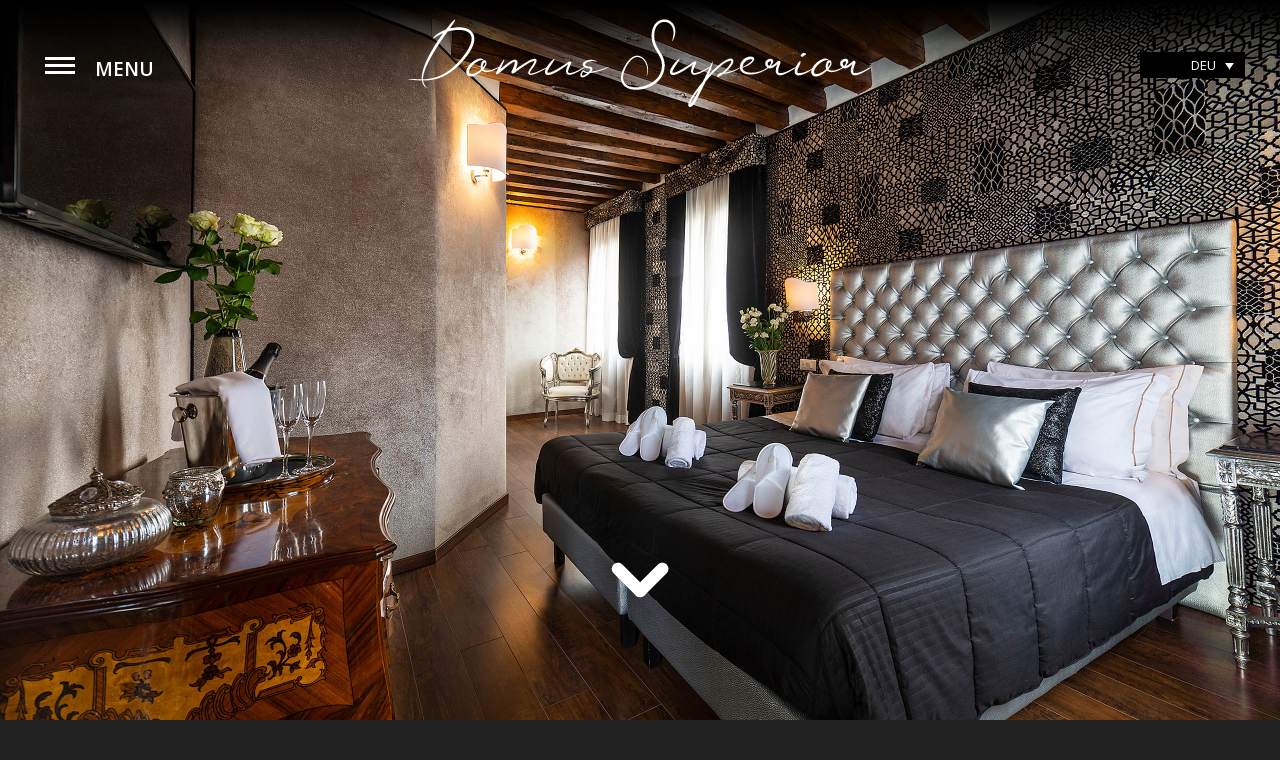

--- FILE ---
content_type: text/html; charset=UTF-8
request_url: https://www.domussuperior.com/de/zimmer/
body_size: 171152
content:
<!DOCTYPE html>
<!--[if !(IE 6) | !(IE 7) | !(IE 8)  ]><!-->
<html dir="ltr" lang="de-DE" prefix="og: https://ogp.me/ns#" class="no-js">
<!--<![endif]-->
<head>
	<meta charset="UTF-8" />
		<meta name="viewport" content="width=device-width, initial-scale=1, maximum-scale=1, user-scalable=0">
		<meta name="theme-color" content="#6b6b6b"/>	<link rel="profile" href="http://gmpg.org/xfn/11" />
	<title>Zimmer - Domus Superior</title>
<link rel="alternate" hreflang="en" href="https://www.domussuperior.com/rooms/" />
<link rel="alternate" hreflang="fr" href="https://www.domussuperior.com/fr/chambres/" />
<link rel="alternate" hreflang="de" href="https://www.domussuperior.com/de/zimmer/" />
<link rel="alternate" hreflang="it" href="https://www.domussuperior.com/it/camere/" />
<link rel="alternate" hreflang="es" href="https://www.domussuperior.com/es/habitaciones/" />
<link rel="alternate" hreflang="x-default" href="https://www.domussuperior.com/rooms/" />

		<!-- All in One SEO 4.5.2.1 - aioseo.com -->
		<meta name="description" content="ZIMMER Unsere Zimmer, die mit kostbaren Samtstoffen eingerichtet sind, bieten technologische Comfort wie Hochgeschwindigkeits-WLAN-Netze, Smart TV 42“ mit Netflix und Prime TV, minibar, Kaffeemaschine, Klimaanlage und Heizung. Die originalen Holzbalken, die für die venezianischen Decken typisch sind, wurden während der Restaurirungsarbeiten wieder ins Licht getragen, und von den Fenstern können unsere Gäste die Gondeln bewundern," />
		<meta name="robots" content="max-image-preview:large" />
		<link rel="canonical" href="https://www.domussuperior.com/de/zimmer/" />
		<meta name="generator" content="All in One SEO (AIOSEO) 4.5.2.1" />
		<meta property="og:locale" content="de_DE" />
		<meta property="og:site_name" content="Domus Superior - Official Website" />
		<meta property="og:type" content="article" />
		<meta property="og:title" content="Zimmer - Domus Superior" />
		<meta property="og:description" content="ZIMMER Unsere Zimmer, die mit kostbaren Samtstoffen eingerichtet sind, bieten technologische Comfort wie Hochgeschwindigkeits-WLAN-Netze, Smart TV 42“ mit Netflix und Prime TV, minibar, Kaffeemaschine, Klimaanlage und Heizung. Die originalen Holzbalken, die für die venezianischen Decken typisch sind, wurden während der Restaurirungsarbeiten wieder ins Licht getragen, und von den Fenstern können unsere Gäste die Gondeln bewundern," />
		<meta property="og:url" content="https://www.domussuperior.com/de/zimmer/" />
		<meta property="og:image" content="https://www.domussuperior.com/wp-content/uploads/2021/03/icon.png" />
		<meta property="og:image:secure_url" content="https://www.domussuperior.com/wp-content/uploads/2021/03/icon.png" />
		<meta property="og:image:width" content="200" />
		<meta property="og:image:height" content="200" />
		<meta property="article:published_time" content="2021-04-20T17:45:33+00:00" />
		<meta property="article:modified_time" content="2021-04-20T17:45:33+00:00" />
		<meta name="twitter:card" content="summary" />
		<meta name="twitter:title" content="Zimmer - Domus Superior" />
		<meta name="twitter:description" content="ZIMMER Unsere Zimmer, die mit kostbaren Samtstoffen eingerichtet sind, bieten technologische Comfort wie Hochgeschwindigkeits-WLAN-Netze, Smart TV 42“ mit Netflix und Prime TV, minibar, Kaffeemaschine, Klimaanlage und Heizung. Die originalen Holzbalken, die für die venezianischen Decken typisch sind, wurden während der Restaurirungsarbeiten wieder ins Licht getragen, und von den Fenstern können unsere Gäste die Gondeln bewundern," />
		<meta name="twitter:image" content="https://www.domussuperior.com/wp-content/uploads/2021/03/icon.png" />
		<script type="application/ld+json" class="aioseo-schema">
			{"@context":"https:\/\/schema.org","@graph":[{"@type":"BreadcrumbList","@id":"https:\/\/www.domussuperior.com\/de\/zimmer\/#breadcrumblist","itemListElement":[{"@type":"ListItem","@id":"https:\/\/www.domussuperior.com\/de\/#listItem","position":1,"name":"Zu Hause","item":"https:\/\/www.domussuperior.com\/de\/","nextItem":"https:\/\/www.domussuperior.com\/de\/zimmer\/#listItem"},{"@type":"ListItem","@id":"https:\/\/www.domussuperior.com\/de\/zimmer\/#listItem","position":2,"name":"Zimmer","previousItem":"https:\/\/www.domussuperior.com\/de\/#listItem"}]},{"@type":"Organization","@id":"https:\/\/www.domussuperior.com\/de\/#organization","name":"Domus Superior","url":"https:\/\/www.domussuperior.com\/de\/","logo":{"@type":"ImageObject","url":"https:\/\/www.domussuperior.com\/wp-content\/uploads\/2021\/03\/logo-grigio.png","@id":"https:\/\/www.domussuperior.com\/de\/zimmer\/#organizationLogo","width":470,"height":118},"image":{"@id":"https:\/\/www.domussuperior.com\/de\/#organizationLogo"},"contactPoint":{"@type":"ContactPoint","telephone":"+393441174894","contactType":"Reservations"}},{"@type":"WebPage","@id":"https:\/\/www.domussuperior.com\/de\/zimmer\/#webpage","url":"https:\/\/www.domussuperior.com\/de\/zimmer\/","name":"Zimmer - Domus Superior","description":"ZIMMER Unsere Zimmer, die mit kostbaren Samtstoffen eingerichtet sind, bieten technologische Comfort wie Hochgeschwindigkeits-WLAN-Netze, Smart TV 42\u201c mit Netflix und Prime TV, minibar, Kaffeemaschine, Klimaanlage und Heizung. Die originalen Holzbalken, die f\u00fcr die venezianischen Decken typisch sind, wurden w\u00e4hrend der Restaurirungsarbeiten wieder ins Licht getragen, und von den Fenstern k\u00f6nnen unsere G\u00e4ste die Gondeln bewundern,","inLanguage":"de-DE","isPartOf":{"@id":"https:\/\/www.domussuperior.com\/de\/#website"},"breadcrumb":{"@id":"https:\/\/www.domussuperior.com\/de\/zimmer\/#breadcrumblist"},"datePublished":"2021-04-20T17:45:33+02:00","dateModified":"2021-04-20T17:45:33+02:00"},{"@type":"WebSite","@id":"https:\/\/www.domussuperior.com\/de\/#website","url":"https:\/\/www.domussuperior.com\/de\/","name":"Domus Superior","description":"Official Website","inLanguage":"de-DE","publisher":{"@id":"https:\/\/www.domussuperior.com\/de\/#organization"}}]}
		</script>
		<!-- All in One SEO -->

<link rel='dns-prefetch' href='//secure.bookingevolution.com' />
<link rel='dns-prefetch' href='//secure.tosom.it' />
<link rel='dns-prefetch' href='//use.fontawesome.com' />
<link rel='dns-prefetch' href='//fonts.googleapis.com' />
<link rel="alternate" type="application/rss+xml" title="Domus Superior &raquo; Feed" href="https://www.domussuperior.com/de/feed/" />
<link rel="alternate" type="application/rss+xml" title="Domus Superior &raquo; Kommentar-Feed" href="https://www.domussuperior.com/de/comments/feed/" />
		<!-- This site uses the Google Analytics by MonsterInsights plugin v9.9.0 - Using Analytics tracking - https://www.monsterinsights.com/ -->
		<!-- Note: MonsterInsights is not currently configured on this site. The site owner needs to authenticate with Google Analytics in the MonsterInsights settings panel. -->
					<!-- No tracking code set -->
				<!-- / Google Analytics by MonsterInsights -->
		<script type="text/javascript">
window._wpemojiSettings = {"baseUrl":"https:\/\/s.w.org\/images\/core\/emoji\/14.0.0\/72x72\/","ext":".png","svgUrl":"https:\/\/s.w.org\/images\/core\/emoji\/14.0.0\/svg\/","svgExt":".svg","source":{"concatemoji":"https:\/\/www.domussuperior.com\/wp-includes\/js\/wp-emoji-release.min.js?ver=6.2.2"}};
/*! This file is auto-generated */
!function(e,a,t){var n,r,o,i=a.createElement("canvas"),p=i.getContext&&i.getContext("2d");function s(e,t){p.clearRect(0,0,i.width,i.height),p.fillText(e,0,0);e=i.toDataURL();return p.clearRect(0,0,i.width,i.height),p.fillText(t,0,0),e===i.toDataURL()}function c(e){var t=a.createElement("script");t.src=e,t.defer=t.type="text/javascript",a.getElementsByTagName("head")[0].appendChild(t)}for(o=Array("flag","emoji"),t.supports={everything:!0,everythingExceptFlag:!0},r=0;r<o.length;r++)t.supports[o[r]]=function(e){if(p&&p.fillText)switch(p.textBaseline="top",p.font="600 32px Arial",e){case"flag":return s("\ud83c\udff3\ufe0f\u200d\u26a7\ufe0f","\ud83c\udff3\ufe0f\u200b\u26a7\ufe0f")?!1:!s("\ud83c\uddfa\ud83c\uddf3","\ud83c\uddfa\u200b\ud83c\uddf3")&&!s("\ud83c\udff4\udb40\udc67\udb40\udc62\udb40\udc65\udb40\udc6e\udb40\udc67\udb40\udc7f","\ud83c\udff4\u200b\udb40\udc67\u200b\udb40\udc62\u200b\udb40\udc65\u200b\udb40\udc6e\u200b\udb40\udc67\u200b\udb40\udc7f");case"emoji":return!s("\ud83e\udef1\ud83c\udffb\u200d\ud83e\udef2\ud83c\udfff","\ud83e\udef1\ud83c\udffb\u200b\ud83e\udef2\ud83c\udfff")}return!1}(o[r]),t.supports.everything=t.supports.everything&&t.supports[o[r]],"flag"!==o[r]&&(t.supports.everythingExceptFlag=t.supports.everythingExceptFlag&&t.supports[o[r]]);t.supports.everythingExceptFlag=t.supports.everythingExceptFlag&&!t.supports.flag,t.DOMReady=!1,t.readyCallback=function(){t.DOMReady=!0},t.supports.everything||(n=function(){t.readyCallback()},a.addEventListener?(a.addEventListener("DOMContentLoaded",n,!1),e.addEventListener("load",n,!1)):(e.attachEvent("onload",n),a.attachEvent("onreadystatechange",function(){"complete"===a.readyState&&t.readyCallback()})),(e=t.source||{}).concatemoji?c(e.concatemoji):e.wpemoji&&e.twemoji&&(c(e.twemoji),c(e.wpemoji)))}(window,document,window._wpemojiSettings);
</script>
<style type="text/css">
img.wp-smiley,
img.emoji {
	display: inline !important;
	border: none !important;
	box-shadow: none !important;
	height: 1em !important;
	width: 1em !important;
	margin: 0 0.07em !important;
	vertical-align: -0.1em !important;
	background: none !important;
	padding: 0 !important;
}
</style>
	<link rel='stylesheet' id='wp-block-library-css' href='https://www.domussuperior.com/wp-includes/css/dist/block-library/style.min.css?ver=6.2.2' type='text/css' media='all' />
<style id='wp-block-library-theme-inline-css' type='text/css'>
.wp-block-audio figcaption{color:#555;font-size:13px;text-align:center}.is-dark-theme .wp-block-audio figcaption{color:hsla(0,0%,100%,.65)}.wp-block-audio{margin:0 0 1em}.wp-block-code{border:1px solid #ccc;border-radius:4px;font-family:Menlo,Consolas,monaco,monospace;padding:.8em 1em}.wp-block-embed figcaption{color:#555;font-size:13px;text-align:center}.is-dark-theme .wp-block-embed figcaption{color:hsla(0,0%,100%,.65)}.wp-block-embed{margin:0 0 1em}.blocks-gallery-caption{color:#555;font-size:13px;text-align:center}.is-dark-theme .blocks-gallery-caption{color:hsla(0,0%,100%,.65)}.wp-block-image figcaption{color:#555;font-size:13px;text-align:center}.is-dark-theme .wp-block-image figcaption{color:hsla(0,0%,100%,.65)}.wp-block-image{margin:0 0 1em}.wp-block-pullquote{border-bottom:4px solid;border-top:4px solid;color:currentColor;margin-bottom:1.75em}.wp-block-pullquote cite,.wp-block-pullquote footer,.wp-block-pullquote__citation{color:currentColor;font-size:.8125em;font-style:normal;text-transform:uppercase}.wp-block-quote{border-left:.25em solid;margin:0 0 1.75em;padding-left:1em}.wp-block-quote cite,.wp-block-quote footer{color:currentColor;font-size:.8125em;font-style:normal;position:relative}.wp-block-quote.has-text-align-right{border-left:none;border-right:.25em solid;padding-left:0;padding-right:1em}.wp-block-quote.has-text-align-center{border:none;padding-left:0}.wp-block-quote.is-large,.wp-block-quote.is-style-large,.wp-block-quote.is-style-plain{border:none}.wp-block-search .wp-block-search__label{font-weight:700}.wp-block-search__button{border:1px solid #ccc;padding:.375em .625em}:where(.wp-block-group.has-background){padding:1.25em 2.375em}.wp-block-separator.has-css-opacity{opacity:.4}.wp-block-separator{border:none;border-bottom:2px solid;margin-left:auto;margin-right:auto}.wp-block-separator.has-alpha-channel-opacity{opacity:1}.wp-block-separator:not(.is-style-wide):not(.is-style-dots){width:100px}.wp-block-separator.has-background:not(.is-style-dots){border-bottom:none;height:1px}.wp-block-separator.has-background:not(.is-style-wide):not(.is-style-dots){height:2px}.wp-block-table{margin:0 0 1em}.wp-block-table td,.wp-block-table th{word-break:normal}.wp-block-table figcaption{color:#555;font-size:13px;text-align:center}.is-dark-theme .wp-block-table figcaption{color:hsla(0,0%,100%,.65)}.wp-block-video figcaption{color:#555;font-size:13px;text-align:center}.is-dark-theme .wp-block-video figcaption{color:hsla(0,0%,100%,.65)}.wp-block-video{margin:0 0 1em}.wp-block-template-part.has-background{margin-bottom:0;margin-top:0;padding:1.25em 2.375em}
</style>
<style id='font-awesome-svg-styles-default-inline-css' type='text/css'>
.svg-inline--fa {
  display: inline-block;
  height: 1em;
  overflow: visible;
  vertical-align: -.125em;
}
</style>
<link rel='stylesheet' id='font-awesome-svg-styles-css' href='https://www.domussuperior.com/wp-content/uploads/font-awesome/v5.15.2/css/svg-with-js.css' type='text/css' media='all' />
<link rel='stylesheet' id='classic-theme-styles-css' href='https://www.domussuperior.com/wp-includes/css/classic-themes.min.css?ver=6.2.2' type='text/css' media='all' />
<style id='global-styles-inline-css' type='text/css'>
body{--wp--preset--color--black: #000000;--wp--preset--color--cyan-bluish-gray: #abb8c3;--wp--preset--color--white: #FFF;--wp--preset--color--pale-pink: #f78da7;--wp--preset--color--vivid-red: #cf2e2e;--wp--preset--color--luminous-vivid-orange: #ff6900;--wp--preset--color--luminous-vivid-amber: #fcb900;--wp--preset--color--light-green-cyan: #7bdcb5;--wp--preset--color--vivid-green-cyan: #00d084;--wp--preset--color--pale-cyan-blue: #8ed1fc;--wp--preset--color--vivid-cyan-blue: #0693e3;--wp--preset--color--vivid-purple: #9b51e0;--wp--preset--color--accent: #6b6b6b;--wp--preset--color--dark-gray: #111;--wp--preset--color--light-gray: #767676;--wp--preset--gradient--vivid-cyan-blue-to-vivid-purple: linear-gradient(135deg,rgba(6,147,227,1) 0%,rgb(155,81,224) 100%);--wp--preset--gradient--light-green-cyan-to-vivid-green-cyan: linear-gradient(135deg,rgb(122,220,180) 0%,rgb(0,208,130) 100%);--wp--preset--gradient--luminous-vivid-amber-to-luminous-vivid-orange: linear-gradient(135deg,rgba(252,185,0,1) 0%,rgba(255,105,0,1) 100%);--wp--preset--gradient--luminous-vivid-orange-to-vivid-red: linear-gradient(135deg,rgba(255,105,0,1) 0%,rgb(207,46,46) 100%);--wp--preset--gradient--very-light-gray-to-cyan-bluish-gray: linear-gradient(135deg,rgb(238,238,238) 0%,rgb(169,184,195) 100%);--wp--preset--gradient--cool-to-warm-spectrum: linear-gradient(135deg,rgb(74,234,220) 0%,rgb(151,120,209) 20%,rgb(207,42,186) 40%,rgb(238,44,130) 60%,rgb(251,105,98) 80%,rgb(254,248,76) 100%);--wp--preset--gradient--blush-light-purple: linear-gradient(135deg,rgb(255,206,236) 0%,rgb(152,150,240) 100%);--wp--preset--gradient--blush-bordeaux: linear-gradient(135deg,rgb(254,205,165) 0%,rgb(254,45,45) 50%,rgb(107,0,62) 100%);--wp--preset--gradient--luminous-dusk: linear-gradient(135deg,rgb(255,203,112) 0%,rgb(199,81,192) 50%,rgb(65,88,208) 100%);--wp--preset--gradient--pale-ocean: linear-gradient(135deg,rgb(255,245,203) 0%,rgb(182,227,212) 50%,rgb(51,167,181) 100%);--wp--preset--gradient--electric-grass: linear-gradient(135deg,rgb(202,248,128) 0%,rgb(113,206,126) 100%);--wp--preset--gradient--midnight: linear-gradient(135deg,rgb(2,3,129) 0%,rgb(40,116,252) 100%);--wp--preset--duotone--dark-grayscale: url('#wp-duotone-dark-grayscale');--wp--preset--duotone--grayscale: url('#wp-duotone-grayscale');--wp--preset--duotone--purple-yellow: url('#wp-duotone-purple-yellow');--wp--preset--duotone--blue-red: url('#wp-duotone-blue-red');--wp--preset--duotone--midnight: url('#wp-duotone-midnight');--wp--preset--duotone--magenta-yellow: url('#wp-duotone-magenta-yellow');--wp--preset--duotone--purple-green: url('#wp-duotone-purple-green');--wp--preset--duotone--blue-orange: url('#wp-duotone-blue-orange');--wp--preset--font-size--small: 13px;--wp--preset--font-size--medium: 20px;--wp--preset--font-size--large: 36px;--wp--preset--font-size--x-large: 42px;--wp--preset--spacing--20: 0.44rem;--wp--preset--spacing--30: 0.67rem;--wp--preset--spacing--40: 1rem;--wp--preset--spacing--50: 1.5rem;--wp--preset--spacing--60: 2.25rem;--wp--preset--spacing--70: 3.38rem;--wp--preset--spacing--80: 5.06rem;--wp--preset--shadow--natural: 6px 6px 9px rgba(0, 0, 0, 0.2);--wp--preset--shadow--deep: 12px 12px 50px rgba(0, 0, 0, 0.4);--wp--preset--shadow--sharp: 6px 6px 0px rgba(0, 0, 0, 0.2);--wp--preset--shadow--outlined: 6px 6px 0px -3px rgba(255, 255, 255, 1), 6px 6px rgba(0, 0, 0, 1);--wp--preset--shadow--crisp: 6px 6px 0px rgba(0, 0, 0, 1);}:where(.is-layout-flex){gap: 0.5em;}body .is-layout-flow > .alignleft{float: left;margin-inline-start: 0;margin-inline-end: 2em;}body .is-layout-flow > .alignright{float: right;margin-inline-start: 2em;margin-inline-end: 0;}body .is-layout-flow > .aligncenter{margin-left: auto !important;margin-right: auto !important;}body .is-layout-constrained > .alignleft{float: left;margin-inline-start: 0;margin-inline-end: 2em;}body .is-layout-constrained > .alignright{float: right;margin-inline-start: 2em;margin-inline-end: 0;}body .is-layout-constrained > .aligncenter{margin-left: auto !important;margin-right: auto !important;}body .is-layout-constrained > :where(:not(.alignleft):not(.alignright):not(.alignfull)){max-width: var(--wp--style--global--content-size);margin-left: auto !important;margin-right: auto !important;}body .is-layout-constrained > .alignwide{max-width: var(--wp--style--global--wide-size);}body .is-layout-flex{display: flex;}body .is-layout-flex{flex-wrap: wrap;align-items: center;}body .is-layout-flex > *{margin: 0;}:where(.wp-block-columns.is-layout-flex){gap: 2em;}.has-black-color{color: var(--wp--preset--color--black) !important;}.has-cyan-bluish-gray-color{color: var(--wp--preset--color--cyan-bluish-gray) !important;}.has-white-color{color: var(--wp--preset--color--white) !important;}.has-pale-pink-color{color: var(--wp--preset--color--pale-pink) !important;}.has-vivid-red-color{color: var(--wp--preset--color--vivid-red) !important;}.has-luminous-vivid-orange-color{color: var(--wp--preset--color--luminous-vivid-orange) !important;}.has-luminous-vivid-amber-color{color: var(--wp--preset--color--luminous-vivid-amber) !important;}.has-light-green-cyan-color{color: var(--wp--preset--color--light-green-cyan) !important;}.has-vivid-green-cyan-color{color: var(--wp--preset--color--vivid-green-cyan) !important;}.has-pale-cyan-blue-color{color: var(--wp--preset--color--pale-cyan-blue) !important;}.has-vivid-cyan-blue-color{color: var(--wp--preset--color--vivid-cyan-blue) !important;}.has-vivid-purple-color{color: var(--wp--preset--color--vivid-purple) !important;}.has-black-background-color{background-color: var(--wp--preset--color--black) !important;}.has-cyan-bluish-gray-background-color{background-color: var(--wp--preset--color--cyan-bluish-gray) !important;}.has-white-background-color{background-color: var(--wp--preset--color--white) !important;}.has-pale-pink-background-color{background-color: var(--wp--preset--color--pale-pink) !important;}.has-vivid-red-background-color{background-color: var(--wp--preset--color--vivid-red) !important;}.has-luminous-vivid-orange-background-color{background-color: var(--wp--preset--color--luminous-vivid-orange) !important;}.has-luminous-vivid-amber-background-color{background-color: var(--wp--preset--color--luminous-vivid-amber) !important;}.has-light-green-cyan-background-color{background-color: var(--wp--preset--color--light-green-cyan) !important;}.has-vivid-green-cyan-background-color{background-color: var(--wp--preset--color--vivid-green-cyan) !important;}.has-pale-cyan-blue-background-color{background-color: var(--wp--preset--color--pale-cyan-blue) !important;}.has-vivid-cyan-blue-background-color{background-color: var(--wp--preset--color--vivid-cyan-blue) !important;}.has-vivid-purple-background-color{background-color: var(--wp--preset--color--vivid-purple) !important;}.has-black-border-color{border-color: var(--wp--preset--color--black) !important;}.has-cyan-bluish-gray-border-color{border-color: var(--wp--preset--color--cyan-bluish-gray) !important;}.has-white-border-color{border-color: var(--wp--preset--color--white) !important;}.has-pale-pink-border-color{border-color: var(--wp--preset--color--pale-pink) !important;}.has-vivid-red-border-color{border-color: var(--wp--preset--color--vivid-red) !important;}.has-luminous-vivid-orange-border-color{border-color: var(--wp--preset--color--luminous-vivid-orange) !important;}.has-luminous-vivid-amber-border-color{border-color: var(--wp--preset--color--luminous-vivid-amber) !important;}.has-light-green-cyan-border-color{border-color: var(--wp--preset--color--light-green-cyan) !important;}.has-vivid-green-cyan-border-color{border-color: var(--wp--preset--color--vivid-green-cyan) !important;}.has-pale-cyan-blue-border-color{border-color: var(--wp--preset--color--pale-cyan-blue) !important;}.has-vivid-cyan-blue-border-color{border-color: var(--wp--preset--color--vivid-cyan-blue) !important;}.has-vivid-purple-border-color{border-color: var(--wp--preset--color--vivid-purple) !important;}.has-vivid-cyan-blue-to-vivid-purple-gradient-background{background: var(--wp--preset--gradient--vivid-cyan-blue-to-vivid-purple) !important;}.has-light-green-cyan-to-vivid-green-cyan-gradient-background{background: var(--wp--preset--gradient--light-green-cyan-to-vivid-green-cyan) !important;}.has-luminous-vivid-amber-to-luminous-vivid-orange-gradient-background{background: var(--wp--preset--gradient--luminous-vivid-amber-to-luminous-vivid-orange) !important;}.has-luminous-vivid-orange-to-vivid-red-gradient-background{background: var(--wp--preset--gradient--luminous-vivid-orange-to-vivid-red) !important;}.has-very-light-gray-to-cyan-bluish-gray-gradient-background{background: var(--wp--preset--gradient--very-light-gray-to-cyan-bluish-gray) !important;}.has-cool-to-warm-spectrum-gradient-background{background: var(--wp--preset--gradient--cool-to-warm-spectrum) !important;}.has-blush-light-purple-gradient-background{background: var(--wp--preset--gradient--blush-light-purple) !important;}.has-blush-bordeaux-gradient-background{background: var(--wp--preset--gradient--blush-bordeaux) !important;}.has-luminous-dusk-gradient-background{background: var(--wp--preset--gradient--luminous-dusk) !important;}.has-pale-ocean-gradient-background{background: var(--wp--preset--gradient--pale-ocean) !important;}.has-electric-grass-gradient-background{background: var(--wp--preset--gradient--electric-grass) !important;}.has-midnight-gradient-background{background: var(--wp--preset--gradient--midnight) !important;}.has-small-font-size{font-size: var(--wp--preset--font-size--small) !important;}.has-medium-font-size{font-size: var(--wp--preset--font-size--medium) !important;}.has-large-font-size{font-size: var(--wp--preset--font-size--large) !important;}.has-x-large-font-size{font-size: var(--wp--preset--font-size--x-large) !important;}
.wp-block-navigation a:where(:not(.wp-element-button)){color: inherit;}
:where(.wp-block-columns.is-layout-flex){gap: 2em;}
.wp-block-pullquote{font-size: 1.5em;line-height: 1.6;}
</style>
<link rel='stylesheet' id='contact-form-7-css' href='https://www.domussuperior.com/wp-content/plugins/contact-form-7/includes/css/styles.css?ver=5.8.4' type='text/css' media='all' />
<link rel='stylesheet' id='fastgallery-vc-main-style-css' href='https://www.domussuperior.com/wp-content/plugins/fastgallery_vc/assets/css/style.css?ver=6.2.2' type='text/css' media='all' />
<link rel='stylesheet' id='rs-plugin-settings-css' href='https://www.domussuperior.com/wp-content/plugins/revslider/public/assets/css/rs6.css?ver=6.4.5' type='text/css' media='all' />
<style id='rs-plugin-settings-inline-css' type='text/css'>
#rs-demo-id {}
</style>
<link rel='stylesheet' id='wpml-legacy-dropdown-0-css' href='//www.domussuperior.com/wp-content/plugins/sitepress-multilingual-cms/templates/language-switchers/legacy-dropdown/style.min.css?ver=1' type='text/css' media='all' />
<style id='wpml-legacy-dropdown-0-inline-css' type='text/css'>
.wpml-ls-statics-shortcode_actions{background-color:#000000;}.wpml-ls-statics-shortcode_actions, .wpml-ls-statics-shortcode_actions .wpml-ls-sub-menu, .wpml-ls-statics-shortcode_actions a {border-color:#000000;}.wpml-ls-statics-shortcode_actions a {color:#ffffff;background-color:#0a0a0a;}.wpml-ls-statics-shortcode_actions a:hover,.wpml-ls-statics-shortcode_actions a:focus {color:#ffffff;background-color:#0a0a0a;}.wpml-ls-statics-shortcode_actions .wpml-ls-current-language>a {color:#ffffff;background-color:#000000;}.wpml-ls-statics-shortcode_actions .wpml-ls-current-language:hover>a, .wpml-ls-statics-shortcode_actions .wpml-ls-current-language>a:focus {color:#ffffff;background-color:#0a0a0a;}
</style>
<link rel='stylesheet' id='font-awesome-official-css' href='https://use.fontawesome.com/releases/v5.15.2/css/all.css' type='text/css' media='all' integrity="sha384-vSIIfh2YWi9wW0r9iZe7RJPrKwp6bG+s9QZMoITbCckVJqGCCRhc+ccxNcdpHuYu" crossorigin="anonymous" />
<link rel='stylesheet' id='js_composer_front-css' href='https://www.domussuperior.com/wp-content/plugins/js_composer/assets/css/js_composer.min.css?ver=6.6.0' type='text/css' media='all' />
<link rel='stylesheet' id='dt-web-fonts-css' href='https://fonts.googleapis.com/css?family=Roboto:400,500,600,700%7CMartel:300,400,600,700%7COpen+Sans:300,400,600,700' type='text/css' media='all' />
<link rel='stylesheet' id='dt-main-css' href='https://www.domussuperior.com/wp-content/themes/dt-the7/css-lite/main.min.css?ver=9.8.1.2' type='text/css' media='all' />
<style id='dt-main-inline-css' type='text/css'>
body #load {
  display: block;
  height: 100%;
  overflow: hidden;
  position: fixed;
  width: 100%;
  z-index: 9901;
  opacity: 1;
  visibility: visible;
  transition: all .35s ease-out;
}
.load-wrap {
  width: 100%;
  height: 100%;
  background-position: center center;
  background-repeat: no-repeat;
  text-align: center;
}
.load-wrap > svg {
  position: absolute;
  top: 50%;
  left: 50%;
  transform: translate(-50%,-50%);
}
#load {
  background-color: #ffffff;
}
.uil-default rect:not(.bk) {
  fill: rgba(51,51,51,0.3);
}
.uil-ring > path {
  fill: rgba(51,51,51,0.3);
}
.ring-loader .circle {
  fill: rgba(51,51,51,0.3);
}
.ring-loader .moving-circle {
  fill: #333333;
}
.uil-hourglass .glass {
  stroke: #333333;
}
.uil-hourglass .sand {
  fill: rgba(51,51,51,0.3);
}
.spinner-loader .load-wrap {
  background-image: url("data:image/svg+xml,%3Csvg width='75px' height='75px' xmlns='http://www.w3.org/2000/svg' viewBox='0 0 100 100' preserveAspectRatio='xMidYMid' class='uil-default'%3E%3Crect x='0' y='0' width='100' height='100' fill='none' class='bk'%3E%3C/rect%3E%3Crect  x='46.5' y='40' width='7' height='20' rx='5' ry='5' fill='rgba%2851%2C51%2C51%2C0.3%29' transform='rotate(0 50 50) translate(0 -30)'%3E  %3Canimate attributeName='opacity' from='1' to='0' dur='1s' begin='0s' repeatCount='indefinite'/%3E%3C/rect%3E%3Crect  x='46.5' y='40' width='7' height='20' rx='5' ry='5' fill='rgba%2851%2C51%2C51%2C0.3%29' transform='rotate(30 50 50) translate(0 -30)'%3E  %3Canimate attributeName='opacity' from='1' to='0' dur='1s' begin='0.08333333333333333s' repeatCount='indefinite'/%3E%3C/rect%3E%3Crect  x='46.5' y='40' width='7' height='20' rx='5' ry='5' fill='rgba%2851%2C51%2C51%2C0.3%29' transform='rotate(60 50 50) translate(0 -30)'%3E  %3Canimate attributeName='opacity' from='1' to='0' dur='1s' begin='0.16666666666666666s' repeatCount='indefinite'/%3E%3C/rect%3E%3Crect  x='46.5' y='40' width='7' height='20' rx='5' ry='5' fill='rgba%2851%2C51%2C51%2C0.3%29' transform='rotate(90 50 50) translate(0 -30)'%3E  %3Canimate attributeName='opacity' from='1' to='0' dur='1s' begin='0.25s' repeatCount='indefinite'/%3E%3C/rect%3E%3Crect  x='46.5' y='40' width='7' height='20' rx='5' ry='5' fill='rgba%2851%2C51%2C51%2C0.3%29' transform='rotate(120 50 50) translate(0 -30)'%3E  %3Canimate attributeName='opacity' from='1' to='0' dur='1s' begin='0.3333333333333333s' repeatCount='indefinite'/%3E%3C/rect%3E%3Crect  x='46.5' y='40' width='7' height='20' rx='5' ry='5' fill='rgba%2851%2C51%2C51%2C0.3%29' transform='rotate(150 50 50) translate(0 -30)'%3E  %3Canimate attributeName='opacity' from='1' to='0' dur='1s' begin='0.4166666666666667s' repeatCount='indefinite'/%3E%3C/rect%3E%3Crect  x='46.5' y='40' width='7' height='20' rx='5' ry='5' fill='rgba%2851%2C51%2C51%2C0.3%29' transform='rotate(180 50 50) translate(0 -30)'%3E  %3Canimate attributeName='opacity' from='1' to='0' dur='1s' begin='0.5s' repeatCount='indefinite'/%3E%3C/rect%3E%3Crect  x='46.5' y='40' width='7' height='20' rx='5' ry='5' fill='rgba%2851%2C51%2C51%2C0.3%29' transform='rotate(210 50 50) translate(0 -30)'%3E  %3Canimate attributeName='opacity' from='1' to='0' dur='1s' begin='0.5833333333333334s' repeatCount='indefinite'/%3E%3C/rect%3E%3Crect  x='46.5' y='40' width='7' height='20' rx='5' ry='5' fill='rgba%2851%2C51%2C51%2C0.3%29' transform='rotate(240 50 50) translate(0 -30)'%3E  %3Canimate attributeName='opacity' from='1' to='0' dur='1s' begin='0.6666666666666666s' repeatCount='indefinite'/%3E%3C/rect%3E%3Crect  x='46.5' y='40' width='7' height='20' rx='5' ry='5' fill='rgba%2851%2C51%2C51%2C0.3%29' transform='rotate(270 50 50) translate(0 -30)'%3E  %3Canimate attributeName='opacity' from='1' to='0' dur='1s' begin='0.75s' repeatCount='indefinite'/%3E%3C/rect%3E%3Crect  x='46.5' y='40' width='7' height='20' rx='5' ry='5' fill='rgba%2851%2C51%2C51%2C0.3%29' transform='rotate(300 50 50) translate(0 -30)'%3E  %3Canimate attributeName='opacity' from='1' to='0' dur='1s' begin='0.8333333333333334s' repeatCount='indefinite'/%3E%3C/rect%3E%3Crect  x='46.5' y='40' width='7' height='20' rx='5' ry='5' fill='rgba%2851%2C51%2C51%2C0.3%29' transform='rotate(330 50 50) translate(0 -30)'%3E  %3Canimate attributeName='opacity' from='1' to='0' dur='1s' begin='0.9166666666666666s' repeatCount='indefinite'/%3E%3C/rect%3E%3C/svg%3E");
}
.ring-loader .load-wrap {
  background-image: url("data:image/svg+xml,%3Csvg xmlns='http://www.w3.org/2000/svg' viewBox='0 0 32 32' width='72' height='72' fill='rgba%2851%2C51%2C51%2C0.3%29'%3E   %3Cpath opacity='.25' d='M16 0 A16 16 0 0 0 16 32 A16 16 0 0 0 16 0 M16 4 A12 12 0 0 1 16 28 A12 12 0 0 1 16 4'/%3E   %3Cpath d='M16 0 A16 16 0 0 1 32 16 L28 16 A12 12 0 0 0 16 4z'%3E     %3CanimateTransform attributeName='transform' type='rotate' from='0 16 16' to='360 16 16' dur='0.8s' repeatCount='indefinite' /%3E   %3C/path%3E %3C/svg%3E");
}
.hourglass-loader .load-wrap {
  background-image: url("data:image/svg+xml,%3Csvg xmlns='http://www.w3.org/2000/svg' viewBox='0 0 32 32' width='72' height='72' fill='rgba%2851%2C51%2C51%2C0.3%29'%3E   %3Cpath transform='translate(2)' d='M0 12 V20 H4 V12z'%3E      %3Canimate attributeName='d' values='M0 12 V20 H4 V12z; M0 4 V28 H4 V4z; M0 12 V20 H4 V12z; M0 12 V20 H4 V12z' dur='1.2s' repeatCount='indefinite' begin='0' keytimes='0;.2;.5;1' keySplines='0.2 0.2 0.4 0.8;0.2 0.6 0.4 0.8;0.2 0.8 0.4 0.8' calcMode='spline'  /%3E   %3C/path%3E   %3Cpath transform='translate(8)' d='M0 12 V20 H4 V12z'%3E     %3Canimate attributeName='d' values='M0 12 V20 H4 V12z; M0 4 V28 H4 V4z; M0 12 V20 H4 V12z; M0 12 V20 H4 V12z' dur='1.2s' repeatCount='indefinite' begin='0.2' keytimes='0;.2;.5;1' keySplines='0.2 0.2 0.4 0.8;0.2 0.6 0.4 0.8;0.2 0.8 0.4 0.8' calcMode='spline'  /%3E   %3C/path%3E   %3Cpath transform='translate(14)' d='M0 12 V20 H4 V12z'%3E     %3Canimate attributeName='d' values='M0 12 V20 H4 V12z; M0 4 V28 H4 V4z; M0 12 V20 H4 V12z; M0 12 V20 H4 V12z' dur='1.2s' repeatCount='indefinite' begin='0.4' keytimes='0;.2;.5;1' keySplines='0.2 0.2 0.4 0.8;0.2 0.6 0.4 0.8;0.2 0.8 0.4 0.8' calcMode='spline' /%3E   %3C/path%3E   %3Cpath transform='translate(20)' d='M0 12 V20 H4 V12z'%3E     %3Canimate attributeName='d' values='M0 12 V20 H4 V12z; M0 4 V28 H4 V4z; M0 12 V20 H4 V12z; M0 12 V20 H4 V12z' dur='1.2s' repeatCount='indefinite' begin='0.6' keytimes='0;.2;.5;1' keySplines='0.2 0.2 0.4 0.8;0.2 0.6 0.4 0.8;0.2 0.8 0.4 0.8' calcMode='spline' /%3E   %3C/path%3E   %3Cpath transform='translate(26)' d='M0 12 V20 H4 V12z'%3E     %3Canimate attributeName='d' values='M0 12 V20 H4 V12z; M0 4 V28 H4 V4z; M0 12 V20 H4 V12z; M0 12 V20 H4 V12z' dur='1.2s' repeatCount='indefinite' begin='0.8' keytimes='0;.2;.5;1' keySplines='0.2 0.2 0.4 0.8;0.2 0.6 0.4 0.8;0.2 0.8 0.4 0.8' calcMode='spline' /%3E   %3C/path%3E %3C/svg%3E");
}

</style>
<link rel='stylesheet' id='the7-font-css' href='https://www.domussuperior.com/wp-content/themes/dt-the7/fonts/icomoon-the7-font/icomoon-the7-font.min.css?ver=9.8.1.2' type='text/css' media='all' />
<link rel='stylesheet' id='the7-awesome-fonts-css' href='https://www.domussuperior.com/wp-content/themes/dt-the7/fonts/FontAwesome/css/all.min.css?ver=9.8.1.2' type='text/css' media='all' />
<link rel='stylesheet' id='the7-wpbakery-css' href='https://www.domussuperior.com/wp-content/themes/dt-the7/css-lite/wpbakery.min.css?ver=9.8.1.2' type='text/css' media='all' />
<link rel='stylesheet' id='dt-custom-css' href='https://www.domussuperior.com/wp-content/uploads/the7-css/custom.css?ver=45335a564374' type='text/css' media='all' />
<link rel='stylesheet' id='dt-media-css' href='https://www.domussuperior.com/wp-content/uploads/the7-css/media.css?ver=45335a564374' type='text/css' media='all' />
<link rel='stylesheet' id='style-css' href='https://www.domussuperior.com/wp-content/themes/dt-the7-child/style.css?ver=9.8.1.2' type='text/css' media='all' />
<link rel='stylesheet' id='font-awesome-official-v4shim-css' href='https://use.fontawesome.com/releases/v5.15.2/css/v4-shims.css' type='text/css' media='all' integrity="sha384-1CjXmylX8++C7CVZORGA9EwcbYDfZV2D4Kl1pTm3hp2I/usHDafIrgBJNuRTDQ4f" crossorigin="anonymous" />
<style id='font-awesome-official-v4shim-inline-css' type='text/css'>
@font-face {
font-family: "FontAwesome";
font-display: block;
src: url("https://use.fontawesome.com/releases/v5.15.2/webfonts/fa-brands-400.eot"),
		url("https://use.fontawesome.com/releases/v5.15.2/webfonts/fa-brands-400.eot?#iefix") format("embedded-opentype"),
		url("https://use.fontawesome.com/releases/v5.15.2/webfonts/fa-brands-400.woff2") format("woff2"),
		url("https://use.fontawesome.com/releases/v5.15.2/webfonts/fa-brands-400.woff") format("woff"),
		url("https://use.fontawesome.com/releases/v5.15.2/webfonts/fa-brands-400.ttf") format("truetype"),
		url("https://use.fontawesome.com/releases/v5.15.2/webfonts/fa-brands-400.svg#fontawesome") format("svg");
}

@font-face {
font-family: "FontAwesome";
font-display: block;
src: url("https://use.fontawesome.com/releases/v5.15.2/webfonts/fa-solid-900.eot"),
		url("https://use.fontawesome.com/releases/v5.15.2/webfonts/fa-solid-900.eot?#iefix") format("embedded-opentype"),
		url("https://use.fontawesome.com/releases/v5.15.2/webfonts/fa-solid-900.woff2") format("woff2"),
		url("https://use.fontawesome.com/releases/v5.15.2/webfonts/fa-solid-900.woff") format("woff"),
		url("https://use.fontawesome.com/releases/v5.15.2/webfonts/fa-solid-900.ttf") format("truetype"),
		url("https://use.fontawesome.com/releases/v5.15.2/webfonts/fa-solid-900.svg#fontawesome") format("svg");
}

@font-face {
font-family: "FontAwesome";
font-display: block;
src: url("https://use.fontawesome.com/releases/v5.15.2/webfonts/fa-regular-400.eot"),
		url("https://use.fontawesome.com/releases/v5.15.2/webfonts/fa-regular-400.eot?#iefix") format("embedded-opentype"),
		url("https://use.fontawesome.com/releases/v5.15.2/webfonts/fa-regular-400.woff2") format("woff2"),
		url("https://use.fontawesome.com/releases/v5.15.2/webfonts/fa-regular-400.woff") format("woff"),
		url("https://use.fontawesome.com/releases/v5.15.2/webfonts/fa-regular-400.ttf") format("truetype"),
		url("https://use.fontawesome.com/releases/v5.15.2/webfonts/fa-regular-400.svg#fontawesome") format("svg");
unicode-range: U+F004-F005,U+F007,U+F017,U+F022,U+F024,U+F02E,U+F03E,U+F044,U+F057-F059,U+F06E,U+F070,U+F075,U+F07B-F07C,U+F080,U+F086,U+F089,U+F094,U+F09D,U+F0A0,U+F0A4-F0A7,U+F0C5,U+F0C7-F0C8,U+F0E0,U+F0EB,U+F0F3,U+F0F8,U+F0FE,U+F111,U+F118-F11A,U+F11C,U+F133,U+F144,U+F146,U+F14A,U+F14D-F14E,U+F150-F152,U+F15B-F15C,U+F164-F165,U+F185-F186,U+F191-F192,U+F1AD,U+F1C1-F1C9,U+F1CD,U+F1D8,U+F1E3,U+F1EA,U+F1F6,U+F1F9,U+F20A,U+F247-F249,U+F24D,U+F254-F25B,U+F25D,U+F267,U+F271-F274,U+F279,U+F28B,U+F28D,U+F2B5-F2B6,U+F2B9,U+F2BB,U+F2BD,U+F2C1-F2C2,U+F2D0,U+F2D2,U+F2DC,U+F2ED,U+F328,U+F358-F35B,U+F3A5,U+F3D1,U+F410,U+F4AD;
}
</style>
<link rel='stylesheet' id='fonts-vc-css' href='https://www.domussuperior.com/wp-content/plugins/fastgallery_vc/assets/css/fonts.css?ver=6.2.2' type='text/css' media='all' />
<link rel='stylesheet' id='fg-photoswipe-css' href='https://www.domussuperior.com/wp-content/plugins/fastgallery_vc/assets/css/photoswipe.css?ver=6.2.2' type='text/css' media='all' />
<link rel='stylesheet' id='fg-photoswipe-default-skin-css' href='https://www.domussuperior.com/wp-content/plugins/fastgallery_vc/assets/css/default-skin.css?ver=6.2.2' type='text/css' media='all' />
<script type='text/javascript' src='https://www.domussuperior.com/wp-includes/js/jquery/jquery.min.js?ver=3.6.4' id='jquery-core-js'></script>
<script type='text/javascript' src='https://www.domussuperior.com/wp-includes/js/jquery/jquery-migrate.min.js?ver=3.4.0' id='jquery-migrate-js'></script>
<script type='text/javascript' id='wpml-cookie-js-extra'>
/* <![CDATA[ */
var wpml_cookies = {"wp-wpml_current_language":{"value":"de","expires":1,"path":"\/"}};
var wpml_cookies = {"wp-wpml_current_language":{"value":"de","expires":1,"path":"\/"}};
/* ]]> */
</script>
<script type='text/javascript' src='https://www.domussuperior.com/wp-content/plugins/sitepress-multilingual-cms/res/js/cookies/language-cookie.js?ver=4.5.12' id='wpml-cookie-js'></script>
<script type='text/javascript' src='https://www.domussuperior.com/wp-content/plugins/revslider/public/assets/js/rbtools.min.js?ver=6.4.4' id='tp-tools-js'></script>
<script type='text/javascript' src='https://www.domussuperior.com/wp-content/plugins/revslider/public/assets/js/rs6.min.js?ver=6.4.5' id='revmin-js'></script>
<script type='text/javascript' src='//www.domussuperior.com/wp-content/plugins/sitepress-multilingual-cms/templates/language-switchers/legacy-dropdown/script.min.js?ver=1' id='wpml-legacy-dropdown-0-js'></script>
<script type='text/javascript' id='dt-above-fold-js-extra'>
/* <![CDATA[ */
var dtLocal = {"themeUrl":"https:\/\/www.domussuperior.com\/wp-content\/themes\/dt-the7","passText":"Um diesen gesch\u00fctzten Eintrag anzusehen, geben Sie bitte das Passwort ein:","moreButtonText":{"loading":"Lade...","loadMore":"Mehr laden"},"postID":"207","ajaxurl":"https:\/\/www.domussuperior.com\/wp-admin\/admin-ajax.php","REST":{"baseUrl":"https:\/\/www.domussuperior.com\/de\/wp-json\/the7\/v1","endpoints":{"sendMail":"\/send-mail"}},"contactMessages":{"required":"One or more fields have an error. Please check and try again.","terms":"Please accept the privacy policy.","fillTheCaptchaError":"Please, fill the captcha."},"captchaSiteKey":"","ajaxNonce":"234d8db95a","pageData":{"type":"page","template":"page","layout":null},"themeSettings":{"smoothScroll":"on","lazyLoading":false,"accentColor":{"mode":"solid","color":"#6b6b6b"},"desktopHeader":{"height":""},"ToggleCaptionEnabled":"disabled","ToggleCaption":"Navigation","floatingHeader":{"showAfter":140,"showMenu":true,"height":60,"logo":{"showLogo":true,"html":"<img class=\" preload-me\" src=\"https:\/\/www.domussuperior.com\/wp-content\/themes\/dt-the7\/inc\/presets\/images\/full\/skin11r.header-style-floating-logo-regular.png\" srcset=\"https:\/\/www.domussuperior.com\/wp-content\/themes\/dt-the7\/inc\/presets\/images\/full\/skin11r.header-style-floating-logo-regular.png 44w, https:\/\/www.domussuperior.com\/wp-content\/themes\/dt-the7\/inc\/presets\/images\/full\/skin11r.header-style-floating-logo-hd.png 88w\" width=\"44\" height=\"44\"   sizes=\"44px\" alt=\"Domus Superior\" \/>","url":"https:\/\/www.domussuperior.com\/de\/"}},"topLine":{"floatingTopLine":{"logo":{"showLogo":true,"html":"<img class=\" preload-me\" src=\"https:\/\/www.domussuperior.com\/wp-content\/uploads\/2021\/03\/logo-bianco.png\" srcset=\"https:\/\/www.domussuperior.com\/wp-content\/uploads\/2021\/03\/logo-bianco.png 470w, https:\/\/www.domussuperior.com\/wp-content\/uploads\/2021\/03\/logo-bianco.png 470w\" width=\"470\" height=\"118\"   sizes=\"470px\" alt=\"Domus Superior\" \/>"}}},"mobileHeader":{"firstSwitchPoint":1050,"secondSwitchPoint":778,"firstSwitchPointHeight":80,"secondSwitchPointHeight":60,"mobileToggleCaptionEnabled":"disabled","mobileToggleCaption":"Menu"},"stickyMobileHeaderFirstSwitch":{"logo":{"html":"<img class=\" preload-me\" src=\"https:\/\/www.domussuperior.com\/wp-content\/uploads\/2021\/03\/logo-bianco.png\" srcset=\"https:\/\/www.domussuperior.com\/wp-content\/uploads\/2021\/03\/logo-bianco.png 470w, https:\/\/www.domussuperior.com\/wp-content\/uploads\/2021\/03\/logo-bianco.png 470w\" width=\"470\" height=\"118\"   sizes=\"470px\" alt=\"Domus Superior\" \/>"}},"stickyMobileHeaderSecondSwitch":{"logo":{"html":"<img class=\" preload-me\" src=\"https:\/\/www.domussuperior.com\/wp-content\/uploads\/2021\/03\/logo-bianco.png\" srcset=\"https:\/\/www.domussuperior.com\/wp-content\/uploads\/2021\/03\/logo-bianco.png 470w, https:\/\/www.domussuperior.com\/wp-content\/uploads\/2021\/03\/logo-bianco.png 470w\" width=\"470\" height=\"118\"   sizes=\"470px\" alt=\"Domus Superior\" \/>"}},"content":{"textColor":"#eaeaea","headerColor":"#efefef"},"sidebar":{"switchPoint":990},"boxedWidth":"1340px","stripes":{"stripe1":{"textColor":"#787d85","headerColor":"#3b3f4a"},"stripe2":{"textColor":"#8b9199","headerColor":"#ffffff"},"stripe3":{"textColor":"#ffffff","headerColor":"#ffffff"}}},"VCMobileScreenWidth":"768"};
var dtShare = {"shareButtonText":{"facebook":"Share on Facebook","twitter":"Tweet","pinterest":"Pin it","linkedin":"Share on Linkedin","whatsapp":"Share on Whatsapp"},"overlayOpacity":"85"};
/* ]]> */
</script>
<script type='text/javascript' src='https://www.domussuperior.com/wp-content/themes/dt-the7/js-lite/above-the-fold.min.js?ver=9.8.1.2' id='dt-above-fold-js'></script>
<link rel="https://api.w.org/" href="https://www.domussuperior.com/de/wp-json/" /><link rel="alternate" type="application/json" href="https://www.domussuperior.com/de/wp-json/wp/v2/pages/207" /><link rel="EditURI" type="application/rsd+xml" title="RSD" href="https://www.domussuperior.com/xmlrpc.php?rsd" />
<link rel="wlwmanifest" type="application/wlwmanifest+xml" href="https://www.domussuperior.com/wp-includes/wlwmanifest.xml" />
<meta name="generator" content="WordPress 6.2.2" />
<link rel='shortlink' href='https://www.domussuperior.com/de/?p=207' />
<link rel="alternate" type="application/json+oembed" href="https://www.domussuperior.com/de/wp-json/oembed/1.0/embed?url=https%3A%2F%2Fwww.domussuperior.com%2Fde%2Fzimmer%2F" />
<link rel="alternate" type="text/xml+oembed" href="https://www.domussuperior.com/de/wp-json/oembed/1.0/embed?url=https%3A%2F%2Fwww.domussuperior.com%2Fde%2Fzimmer%2F&#038;format=xml" />
<meta name="generator" content="WPML ver:4.5.12 stt:1,4,3,27,2;" />

<!--BEGIN: TRACKING CODE MANAGER (v2.5.0) BY INTELLYWP.COM IN HEAD//-->
<!-- Google tag (gtag.js) --> <script async src="https://www.googletagmanager.com/gtag/js?id=AW-10787680133"></script><script> window.dataLayer = window.dataLayer || []; function gtag(){dataLayer.push(arguments);} gtag('js', new Date()); gtag('config', 'AW-10787680133'); </script>
<!-- Gtgcb--> <script>function callback(){return false;}</script>
<!--END: https://wordpress.org/plugins/tracking-code-manager IN HEAD//--><meta property="og:site_name" content="Domus Superior" />
<meta property="og:title" content="Zimmer" />
<meta property="og:url" content="https://www.domussuperior.com/de/zimmer/" />
<meta property="og:type" content="article" />
<style type="text/css">.recentcomments a{display:inline !important;padding:0 !important;margin:0 !important;}</style><meta name="generator" content="Powered by WPBakery Page Builder - drag and drop page builder for WordPress."/>
<meta name="generator" content="Powered by Slider Revolution 6.4.5 - responsive, Mobile-Friendly Slider Plugin for WordPress with comfortable drag and drop interface." />
<script type="text/javascript" id="the7-loader-script">
document.addEventListener("DOMContentLoaded", function(event) { 
	var load = document.getElementById("load");
	if(!load.classList.contains('loader-removed')){
		var removeLoading = setTimeout(function() {
			load.className += " loader-removed";
		}, 300);
	}
});
</script>
		<link rel="icon" href="https://www.domussuperior.com/wp-content/uploads/2021/03/icon.png" type="image/png" sizes="16x16"/><link rel="icon" href="https://www.domussuperior.com/wp-content/uploads/2021/03/icon.png" type="image/png" sizes="32x32"/><link rel="apple-touch-icon" href="https://www.domussuperior.com/wp-content/uploads/2021/03/icon.png"><link rel="apple-touch-icon" sizes="76x76" href="https://www.domussuperior.com/wp-content/uploads/2021/03/icon.png"><link rel="apple-touch-icon" sizes="120x120" href="https://www.domussuperior.com/wp-content/uploads/2021/03/icon.png"><link rel="apple-touch-icon" sizes="152x152" href="https://www.domussuperior.com/wp-content/uploads/2021/03/icon.png"><script type="text/javascript">function setREVStartSize(e){
			//window.requestAnimationFrame(function() {				 
				window.RSIW = window.RSIW===undefined ? window.innerWidth : window.RSIW;	
				window.RSIH = window.RSIH===undefined ? window.innerHeight : window.RSIH;	
				try {								
					var pw = document.getElementById(e.c).parentNode.offsetWidth,
						newh;
					pw = pw===0 || isNaN(pw) ? window.RSIW : pw;
					e.tabw = e.tabw===undefined ? 0 : parseInt(e.tabw);
					e.thumbw = e.thumbw===undefined ? 0 : parseInt(e.thumbw);
					e.tabh = e.tabh===undefined ? 0 : parseInt(e.tabh);
					e.thumbh = e.thumbh===undefined ? 0 : parseInt(e.thumbh);
					e.tabhide = e.tabhide===undefined ? 0 : parseInt(e.tabhide);
					e.thumbhide = e.thumbhide===undefined ? 0 : parseInt(e.thumbhide);
					e.mh = e.mh===undefined || e.mh=="" || e.mh==="auto" ? 0 : parseInt(e.mh,0);		
					if(e.layout==="fullscreen" || e.l==="fullscreen") 						
						newh = Math.max(e.mh,window.RSIH);					
					else{					
						e.gw = Array.isArray(e.gw) ? e.gw : [e.gw];
						for (var i in e.rl) if (e.gw[i]===undefined || e.gw[i]===0) e.gw[i] = e.gw[i-1];					
						e.gh = e.el===undefined || e.el==="" || (Array.isArray(e.el) && e.el.length==0)? e.gh : e.el;
						e.gh = Array.isArray(e.gh) ? e.gh : [e.gh];
						for (var i in e.rl) if (e.gh[i]===undefined || e.gh[i]===0) e.gh[i] = e.gh[i-1];
											
						var nl = new Array(e.rl.length),
							ix = 0,						
							sl;					
						e.tabw = e.tabhide>=pw ? 0 : e.tabw;
						e.thumbw = e.thumbhide>=pw ? 0 : e.thumbw;
						e.tabh = e.tabhide>=pw ? 0 : e.tabh;
						e.thumbh = e.thumbhide>=pw ? 0 : e.thumbh;					
						for (var i in e.rl) nl[i] = e.rl[i]<window.RSIW ? 0 : e.rl[i];
						sl = nl[0];									
						for (var i in nl) if (sl>nl[i] && nl[i]>0) { sl = nl[i]; ix=i;}															
						var m = pw>(e.gw[ix]+e.tabw+e.thumbw) ? 1 : (pw-(e.tabw+e.thumbw)) / (e.gw[ix]);					
						newh =  (e.gh[ix] * m) + (e.tabh + e.thumbh);
					}				
					if(window.rs_init_css===undefined) window.rs_init_css = document.head.appendChild(document.createElement("style"));					
					document.getElementById(e.c).height = newh+"px";
					window.rs_init_css.innerHTML += "#"+e.c+"_wrapper { height: "+newh+"px }";				
				} catch(e){
					console.log("Failure at Presize of Slider:" + e)
				}					   
			//});
		  };</script>
<style type="text/css" data-type="vc_shortcodes-custom-css">.vc_custom_1599480130175{padding-top: 50px !important;padding-bottom: 50px !important;}.vc_custom_1617298995691{padding-top: 50px !important;padding-bottom: 50px !important;background-color: #282828 !important;}.vc_custom_1605485622769{padding-top: 50px !important;padding-bottom: 50px !important;}.vc_custom_1617299029151{padding-top: 50px !important;padding-bottom: 50px !important;background-color: #282828 !important;}</style><noscript><style> .wpb_animate_when_almost_visible { opacity: 1; }</style></noscript><style id='the7-custom-inline-css' type='text/css'>
.mixed-header.side-header-h-stroke, .mixed-header.side-header-v-stroke 
{ background: url('https://www.domussuperior.com/wp-content/uploads/2021/03/gradient-top-repeat.png') repeat-x; }

.masthead.shadow-decoration:not(.side-header-menu-icon):not(#phantom):not(.masthead-mobile-header)
{ box-shadow: none; -webkit-box-shadow: none; }

#main
{ margin-top: -130px; }

.fg-zoom-icon { display: none !important; }

footer a { color: #85868c !important; }

.mobile-branding { padding: 10px 0 10px 0; }

.wpb_button, .wpb_content_element, ul.wpb_thumbnails-fluid>li { margin-bottom: 0px !important; }

@keyframes bouncing {
    0%, 50%, 100% { /* OR from, 50%, to */
        top: 0;
    }
    25%, 75% {
        top: 50px;
    }
}

.arrow {
  position: absolute;
  bottom: 0;
  left: 50%;
  margin-left:-30px;
margin-top: -180px;
  width: 60px;
  height: 60px;
  background-image: url([data-uri]);
  background-size: contain;
    animation-name: bouncing;
    animation-duration: 3s;
   animation-iteration-count: infinite;
	z-index:8000;
}

.arrow-wrapper {
position:relative;

}

@media screen and ( max-width: 1050px ){
	.masthead.masthead-mobile-header:not(#phantom) { box-shadow: none; -webkit-box-shadow: none; background: url('https://www.domussuperior.com/wp-content/uploads/2021/03/gradient-top-repeat.png') repeat-x; }
	.sticky-mobile-header:not(.floating-navigation-below-slider) .sticky-mobile-on.masthead { }
	.arrow-wrapper { display: none; }
}

.menu-toggle:after { 
	content: 'MENU'; 
position: absolute;
top: 14px;
left: 65px;
color:#ffffff;
font-weight:600;
	opacity: 1 !important;
	background: none !important;
}
.hamburger-bg-hover-enable .menu-toggle:after { background: none !important; }

.shortcode-banner-inside { background-color:transparent !important; }
.wf-table .shortcode-banner-inside { vertical-align: bottom !important; }
.shortcode-banner-inside { padding: 0 !important;}
.shortcode-banner-inside div h3 { background: rgba(0,0,0,0.8) !important; padding: 5px 0 !important; font-size: 20px !important; }

.owl-carousel .owl-nav i, .owl-carousel .owl-nav i:before { color: #303030 !important; background-color: #ffffff !important; font-size: 29px !important }

.arrows-bg-on.owl-carousel .owl-nav a:before, .arrows-hover-bg-on.owl-carousel .owl-nav a:after { background-color: #ffffff !important; }

.scroll-top { z-index: 9999999 !important; }

#top-menu:first-child:after {
	content: '\25bc';
    padding-left: 0.2em;
    font-size: 11px;
    color: #ddd;
}

.sub-nav li a { color: #ffffff !important; }
.wpml-ls-menu-item .wpml-ls-flag + span { margin-left: .5em !important; }

/* TRIPADVISOR CENTER FIX */
#CDSWIDCOE {margin: 0 auto !important}

/*WPML SIZING FIX*/
.branding .mini-wpml, .mixed-header .mini-wpml, .classic-header .mobile-mini-widgets .mini-wpml {
	font: 13px / 18px "Open Sans", Helvetica, Arial, Verdana, sans-serif;
}
.dt-wpml .mini-wpml .wpml-ls-item-legacy-dropdown-click .wpml-ls-sub-menu, .dt-wpml .mini-wpml .wpml-ls-item-legacy-dropdown .wpml-ls-sub-menu {
    top: 24px !important;
    left: -11px !important;
	
}
.mini-wpml, .mini-wpml .wpml-ls-sub-menu {
	width: 105px;
}
.wpml-ls-legacy-dropdown .wpml-ls-sub-menu, .wpml-ls-legacy-dropdown-click .wpml-ls-sub-menu {
	padding: 0 !important;
}

.wpml-ls-legacy-dropdown {
	padding: 5px 10px !important;
	border: 1px solid #fff !important;
}

.masthead .wpml-ls-legacy-dropdown li > ul > li a, .masthead .wpml-ls-legacy-dropdown-click li > ul > li a, .dt-mobile-header .wpml-ls-legacy-dropdown li > ul > li a, .dt-mobile-header .wpml-ls-legacy-dropdown-click li > ul > li a {
	padding: 10px !important;
	text-align: center !important;
}

/*TOP BAR MOBILE FIX*/
@media screen and (max-width: 778px) {
	#main { 
		padding-top: 0 !important;
		margin-top: -160px !important;
	}
	
}

.pswp__bg { opacity: 0.95 !important}

.wpml-ls-legacy-dropdown-click a {
    display: block;
    text-decoration: none;
    color: #fff;
    border: 1px solid #000;
    /* background-color: #fff; */
    background: rgba(0,0,0,0.3);
    padding: 8px 10px;
    line-height: 1;
}

.top-line-right .mini-widgets .mini-wpml .wpml-ls-legacy-dropdown { padding: 0 !important; border: 0 !important}
</style>
</head>
<body class="page-template-default page page-id-207 wp-embed-responsive title-off dt-responsive-on header-side-left right-mobile-menu-close-icon ouside-menu-close-icon sticky-header slide-header-animation mobile-hamburger-close-bg-enable mobile-hamburger-close-bg-hover-enable  fade-medium-mobile-menu-close-icon fade-medium-menu-close-icon srcset-enabled btn-flat custom-btn-color custom-btn-hover-color sticky-mobile-header first-switch-logo-center first-switch-menu-left second-switch-logo-center second-switch-menu-left layzr-loading-on popup-message-style dt-fa-compatibility the7-ver-9.8.1.2 wpb-js-composer js-comp-ver-6.6.0 vc_responsive">
<!-- The7 9.8.1.2 -->
<div id="load" class="spinner-loader">
	<div class="load-wrap"></div>
</div>
<div id="page" >
	<a class="skip-link screen-reader-text" href="#content">Zum Inhalt springen</a>


<div class="menu-close-toggle hamburger-close-bg-enable hamburger-close-bg-hover-enable hamburger-close-border-enable hamburger-close-border-hover-enable"><div class="close-line-wrap"><span class="close-line"></span><span class="close-line"></span><span class="close-line"></span></div></div><div class="masthead side-header slide-out v-center widgets full-height h-center shadow-decoration shadow-mobile-header-decoration sub-downwards large-menu-icon hamburger-bg-enable hamburger-bg-hover-enable hamburger-border-enable hamburger-border-hover-enable medium-mobile-menu-icon dt-parent-menu-clickable show-sub-menu-on-hover" role="banner">
		<header class="header-bar">
		<div class="branding">
	<div id="site-title" class="assistive-text">Domus Superior</div>
	<div id="site-description" class="assistive-text">Official Website</div>
	<a class="" href="https://www.domussuperior.com/de/"><img class=" preload-me" src="https://www.domussuperior.com/wp-content/uploads/2021/03/logo-bianco.png" srcset="https://www.domussuperior.com/wp-content/uploads/2021/03/logo-bianco.png 470w, https://www.domussuperior.com/wp-content/uploads/2021/03/logo-bianco.png 470w" width="470" height="118"   sizes="470px" alt="Domus Superior" /></a></div>
		<ul id="primary-menu" class="main-nav underline-decoration l-to-r-line outside-item-remove-margin" role="menubar"><li class="menu-item menu-item-type-post_type menu-item-object-page menu-item-home menu-item-237 first" role="presentation"><a href='https://www.domussuperior.com/de/' data-level='1' role="menuitem"><span class="menu-item-text"><span class="menu-text">Home</span></span></a></li> <li class="menu-item menu-item-type-post_type menu-item-object-page current-menu-item page_item page-item-207 current_page_item menu-item-238 act" role="presentation"><a href='https://www.domussuperior.com/de/zimmer/' data-level='1' role="menuitem"><span class="menu-item-text"><span class="menu-text">Zimmer</span></span></a></li> <li class="menu-item menu-item-type-post_type menu-item-object-page menu-item-239" role="presentation"><a href='https://www.domussuperior.com/de/galerie/' data-level='1' role="menuitem"><span class="menu-item-text"><span class="menu-text">Galerie</span></span></a></li> <li class="menu-item menu-item-type-post_type menu-item-object-page menu-item-240" role="presentation"><a href='https://www.domussuperior.com/de/in-der-naehe/' data-level='1' role="menuitem"><span class="menu-item-text"><span class="menu-text">IN DER NÄHE</span></span></a></li> <li class="menu-item menu-item-type-post_type menu-item-object-page menu-item-241" role="presentation"><a href='https://www.domussuperior.com/de/wo-wir-sind/' data-level='1' role="menuitem"><span class="menu-item-text"><span class="menu-text">Wo wir sind</span></span></a></li> <li class="menu-item menu-item-type-post_type menu-item-object-page menu-item-242" role="presentation"><a href='https://www.domussuperior.com/de/kontakte/' data-level='1' role="menuitem"><span class="menu-item-text"><span class="menu-text">Kontakte</span></span></a></li> </ul>			</header>
</div>
<div class="top-line-space"></div>
<div class="masthead mixed-header side-header-h-stroke full-width sticky-top-line logo-center left-menu-toggle large-menu-icon hamburger-bg-enable hamburger-bg-hover-enable hamburger-border-enable hamburger-border-hover-enable medium-mobile-menu-icon dt-parent-menu-clickable show-sub-menu-on-hover shadow-decoration shadow-mobile-header-decoration"  role="banner">

	<div class="top-bar line-content top-bar-empty top-bar-line-hide">
	<div class="top-bar-bg" ></div>
	<div class="mini-widgets left-widgets"></div><div class="mini-widgets right-widgets"></div></div>

	<header class="header-bar">

		<div class="branding">

	<a class="same-logo" href="https://www.domussuperior.com/de/"><img class=" preload-me" src="https://www.domussuperior.com/wp-content/uploads/2021/03/logo-bianco.png" srcset="https://www.domussuperior.com/wp-content/uploads/2021/03/logo-bianco.png 470w, https://www.domussuperior.com/wp-content/uploads/2021/03/logo-bianco.png 470w" width="470" height="118"   sizes="470px" alt="Domus Superior" /></a>
</div>
<div class="top-line-left empty-widgets"><div class="menu-toggle"></div></div><div class="top-line-right "><div class="right-widgets mini-widgets"><div class="mini-wpml show-on-desktop near-logo-first-switch in-menu-second-switch">
<div
	 class="wpml-ls-statics-shortcode_actions wpml-ls wpml-ls-legacy-dropdown js-wpml-ls-legacy-dropdown">
	<ul>

		<li tabindex="0" class="wpml-ls-slot-shortcode_actions wpml-ls-item wpml-ls-item-de wpml-ls-current-language wpml-ls-first-item wpml-ls-item-legacy-dropdown">
			<a href="#" class="js-wpml-ls-item-toggle wpml-ls-item-toggle">
                <span class="wpml-ls-native">DEU</span></a>

			<ul class="wpml-ls-sub-menu">
				
					<li class="wpml-ls-slot-shortcode_actions wpml-ls-item wpml-ls-item-en">
						<a href="https://www.domussuperior.com/rooms/" class="wpml-ls-link">
                            <span class="wpml-ls-native" lang="en">ENG</span></a>
					</li>

				
					<li class="wpml-ls-slot-shortcode_actions wpml-ls-item wpml-ls-item-fr">
						<a href="https://www.domussuperior.com/fr/chambres/" class="wpml-ls-link">
                            <span class="wpml-ls-native" lang="fr">FRA</span></a>
					</li>

				
					<li class="wpml-ls-slot-shortcode_actions wpml-ls-item wpml-ls-item-it">
						<a href="https://www.domussuperior.com/it/camere/" class="wpml-ls-link">
                            <span class="wpml-ls-native" lang="it">ITA</span></a>
					</li>

				
					<li class="wpml-ls-slot-shortcode_actions wpml-ls-item wpml-ls-item-es wpml-ls-last-item">
						<a href="https://www.domussuperior.com/es/habitaciones/" class="wpml-ls-link">
                            <span class="wpml-ls-native" lang="es">ESP</span></a>
					</li>

							</ul>

		</li>

	</ul>
</div>
</div></div></div>
	</header>

</div>
<div class="dt-mobile-header mobile-menu-show-divider">
	<div class="dt-close-mobile-menu-icon"><div class="close-line-wrap"><span class="close-line"></span><span class="close-line"></span><span class="close-line"></span></div></div>	<ul id="mobile-menu" class="mobile-main-nav" role="menubar">
		<li class="menu-item menu-item-type-post_type menu-item-object-page menu-item-home menu-item-237 first" role="presentation"><a href='https://www.domussuperior.com/de/' data-level='1' role="menuitem"><span class="menu-item-text"><span class="menu-text">Home</span></span></a></li> <li class="menu-item menu-item-type-post_type menu-item-object-page current-menu-item page_item page-item-207 current_page_item menu-item-238 act" role="presentation"><a href='https://www.domussuperior.com/de/zimmer/' data-level='1' role="menuitem"><span class="menu-item-text"><span class="menu-text">Zimmer</span></span></a></li> <li class="menu-item menu-item-type-post_type menu-item-object-page menu-item-239" role="presentation"><a href='https://www.domussuperior.com/de/galerie/' data-level='1' role="menuitem"><span class="menu-item-text"><span class="menu-text">Galerie</span></span></a></li> <li class="menu-item menu-item-type-post_type menu-item-object-page menu-item-240" role="presentation"><a href='https://www.domussuperior.com/de/in-der-naehe/' data-level='1' role="menuitem"><span class="menu-item-text"><span class="menu-text">IN DER NÄHE</span></span></a></li> <li class="menu-item menu-item-type-post_type menu-item-object-page menu-item-241" role="presentation"><a href='https://www.domussuperior.com/de/wo-wir-sind/' data-level='1' role="menuitem"><span class="menu-item-text"><span class="menu-text">Wo wir sind</span></span></a></li> <li class="menu-item menu-item-type-post_type menu-item-object-page menu-item-242" role="presentation"><a href='https://www.domussuperior.com/de/kontakte/' data-level='1' role="menuitem"><span class="menu-item-text"><span class="menu-text">Kontakte</span></span></a></li> 	</ul>
	<div class='mobile-mini-widgets-in-menu'></div>
</div>



<div id="main" class="sidebar-none sidebar-divider-vertical">

	
	<div class="main-gradient"></div>
	<div class="wf-wrap">
	<div class="wf-container-main">

	


	<div id="content" class="content" role="main">

		<div data-vc-full-width="true" data-vc-full-width-init="false" data-vc-stretch-content="true" class="vc_row wpb_row vc_row-fluid"><div class="wpb_column vc_column_container vc_col-sm-12"><div class="vc_column-inner"><div class="wpb_wrapper">
			<!-- START Camere REVOLUTION SLIDER 6.4.5 --><p class="rs-p-wp-fix"></p>
			<rs-module-wrap id="rev_slider_4_1_wrapper" data-source="gallery" style="background:transparent;padding:0;">
				<rs-module id="rev_slider_4_1" style="" data-version="6.4.5">
					<rs-slides>
						<rs-slide data-key="rs-10" data-title="Slide" data-in="o:0;" data-out="a:false;">
							<img src="//www.domussuperior.com/wp-content/uploads/2021/03/sfondo-4.jpg" title="sfondo-4" width="2560" height="1440" class="rev-slidebg tp-rs-img" data-no-retina>
<!---->						</rs-slide>
					</rs-slides>
				</rs-module>
				<script type="text/javascript">
					setREVStartSize({c: 'rev_slider_4_1',rl:[1240,1024,778,480],el:[900],gw:[1240],gh:[900],type:'standard',justify:'',layout:'fullscreen',offsetContainer:'',offset:'',mh:"0"});
					var	revapi4,
						tpj;
					function revinit_revslider41() {
					jQuery(function() {
						tpj = jQuery;
						revapi4 = tpj("#rev_slider_4_1");
						if(revapi4==undefined || revapi4.revolution == undefined){
							revslider_showDoubleJqueryError("rev_slider_4_1");
						}else{
							revapi4.revolution({
								sliderLayout:"fullscreen",
								visibilityLevels:"1240,1024,778,480",
								gridwidth:1240,
								gridheight:900,
								perspective:600,
								perspectiveType:"global",
								editorheight:"900,768,960,720",
								responsiveLevels:"1240,1024,778,480",
								progressBar:{disableProgressBar:true},
								navigation: {
									onHoverStop:false
								},
								fallbacks: {
									allowHTML5AutoPlayOnAndroid:true
								},
							});
						}
						
					});
					} // End of RevInitScript
				var once_revslider41 = false;
				if (document.readyState === "loading") {document.addEventListener('readystatechange',function() { if((document.readyState === "interactive" || document.readyState === "complete") && !once_revslider41 ) { once_revslider41 = true; revinit_revslider41();}});} else {once_revslider41 = true; revinit_revslider41();}
				</script>
			</rs-module-wrap>
			<!-- END REVOLUTION SLIDER -->

	<div class="wpb_raw_code wpb_content_element wpb_raw_html" >
		<div class="wpb_wrapper">
			<div class="arrow-wrapper"><div class="arrow"></div></div>
		</div>
	</div>
</div></div></div></div><div class="vc_row-full-width vc_clearfix"></div><div data-vc-full-width="true" data-vc-full-width-init="false" data-vc-stretch-content="true" class="vc_row wpb_row vc_row-fluid"><div class="wpb_column vc_column_container vc_col-sm-12"><div class="vc_column-inner"><div class="wpb_wrapper"><div class="vc_empty_space"   style="height: 100px"><span class="vc_empty_space_inner"></span></div>
	<div class="wpb_text_column wpb_content_element " >
		<div class="wpb_wrapper">
			<h1 style="text-align: center;">ZIMMER</h1>

		</div>
	</div>
<div class="vc_empty_space"   style="height: 50px"><span class="vc_empty_space_inner"></span></div></div></div></div></div><div class="vc_row-full-width vc_clearfix"></div><div class="vc_row wpb_row vc_row-fluid vc_custom_1599480130175"><div class="wpb_column vc_column_container vc_col-sm-12"><div class="vc_column-inner"><div class="wpb_wrapper">
	<div class="wpb_text_column wpb_content_element " >
		<div class="wpb_wrapper">
			<p style="text-align: center;">Unsere Zimmer, die mit kostbaren Samtstoffen eingerichtet sind, bieten technologische Comfort wie Hochgeschwindigkeits-WLAN-Netze, Smart TV 42“ mit Netflix und Prime TV, minibar, Kaffeemaschine, Klimaanlage und Heizung.</p>
<p style="text-align: center;">Die originalen Holzbalken, die für die venezianischen Decken typisch sind, wurden während der Restaurirungsarbeiten wieder ins Licht getragen, und von den Fenstern können unsere Gäste die Gondeln bewundern, wie sie die darunter liegenden Kanäle entlangfahren.</p>
<p style="text-align: center;">Jedes Zimmer verfügt über privates Badezimmer mit weißem Marmor und Mahagoniholz verkleidet. Die Design Duschen verfügen über Wasserfall Duschkopf.</p>

		</div>
	</div>
</div></div></div></div><div data-vc-full-width="true" data-vc-full-width-init="false" class="vc_row wpb_row vc_row-fluid vc_custom_1617298995691 vc_row-has-fill vc_column-gap-30"><div class="wpb_column vc_column_container vc_col-sm-8"><div class="vc_column-inner"><div class="wpb_wrapper">
	<div class="wpb_text_column wpb_content_element " >
		<div class="wpb_wrapper">
			<h2>CLASSIC MIT BLICK AUF DEN KANAL</h2>

		</div>
	</div>
<div class="vc_empty_space"   style="height: 20px"><span class="vc_empty_space_inner"></span></div>
	<div class="wpb_text_column wpb_content_element " >
		<div class="wpb_wrapper">
			<p>14 qm Zimmer, mit köstlichen Goldsamtstoffen eingerichtet, Balkendecke und Parkettfußboden.</p>
<p>Die Fenster gehen auf den Kanal hinaus.</p>
<p>Hochgeschwindigkeits-WLAN-Netze, minibar, Smart-TV, Kaffeemaschine, Heizung und Klimaanlage;</p>
<p>En-suite Badezimmer mit Marmor verkleidet; Wasserfall Duschkopf.</p>

		</div>
	</div>
</div></div></div><div class="wpb_column vc_column_container vc_col-sm-4"><div class="vc_column-inner"><div class="wpb_wrapper">
				<style type='text/css'>
					#gallery-4 {
					margin: auto;
					}
					#gallery-4 .fg-gallery-item {
					float: left;
					margin-top: 10px;
					text-align: center;
					width: 100%;
					}
					#gallery-4 .fg-gallery-caption {
					margin-left: 0;
					}
					#gallery-4.fastgallery .fg-gallery-caption, 
					#gallery-4.fastgallery .fg-gallery-caption:hover {
						background-color:rgba( 252 , 97 , 93 , 1);
					}
					#gallery-4.fastgallery.gallery .fastgallery-gallery-icon.fg_zoom a, 
					#gallery-4.fastgallery.gallery .fastgallery-gallery-icon.fg_zoom a:hover {
						color:#fc615d;
					}
					#gallery-4.fastgallery.fg_style1 .fg-gallery-caption {
						color:#ffffff;	
					}
					#gallery-4.fastgallery.gallery.fg_style2 .fastgallery-gallery-icon.fg_zoom a {
						background:rgba( 255 , 255 , 255 , 0.3);
					}
					#gallery-4.fastgallery.fg_style2 .fg-gallery-caption {
						color:#ffffff;	
					}			
					#gallery-4.fastgallery.gallery.fg_style3 .fg_zoom, 
					#gallery-4.fastgallery.gallery.fg_style3 .fg_zoom:hover {
						background:rgba( 252 , 97 , 93 , 1);
					}
					#gallery-4.fastgallery.fg_style3 .fg-gallery-caption {
						color:#ffffff;	
					}				
					#gallery-4.fastgallery.fg_style4 .fg-gallery-caption,			
					#gallery-4.fastgallery.gallery.fg_style4 .fastgallery-gallery-icon.fg_zoom a, 
					#gallery-4.fastgallery.gallery.fg_style4 .fastgallery-gallery-icon.fg_zoom a:hover {
						color:#ffffff;
					}
					#gallery-4.fastgallery.gallery.fg_style4 .fastgallery-gallery-icon.fg_zoom a, 
					#gallery-4.fastgallery.gallery.fg_style4 .fastgallery-gallery-icon.fg_zoom a:hover,
					#gallery-4.fastgallery.gallery.fg_style4 .fg-photoswipe .fastgallery-mask	{
						background:rgba( 252 , 97 , 93 , 1);
					}			
					#gallery-4.fastgallery.gallery.fg_style5 .fastgallery-gallery-icon.fg_zoom a, 
					#gallery-4.fastgallery.gallery.fg_style5 .fastgallery-gallery-icon.fg_zoom a:hover {
						color:#ffffff;
					}
					#gallery-4.fastgallery.gallery.fg_style5 .fg-photoswipe .fastgallery-mask	{
						background-color:rgba( 252 , 97 , 93 , 1);
					}											
					#gallery-4.fastgallery.gallery.fg_style6 .fastgallery-gallery-icon.fg_zoom a,
					#gallery-4.fastgallery.gallery.fg_style6 .fastgallery-gallery-icon.fg_zoom a:hover {
						color:#ffffff;
						background:rgba( 252 , 97 , 93 , 1);				
					}
					#gallery-4.fastgallery.gallery.fg_style6 .fg-photoswipe .fastgallery-mask	{
						background:rgba( 252 , 97 , 93 , 1);
					}				
					#gallery-4.fastgallery.fg_style6 .fg-gallery-caption {
						color:#ffffff;	
					}
					#gallery-4.fastgallery.gallery.fg_style7 .fastgallery-gallery-icon.fg_zoom a,
					#gallery-4.fastgallery.gallery.fg_style7 .fastgallery-gallery-icon.fg_zoom a:hover {
						color:#ffffff;
						background:rgba( 252 , 97 , 93 , 1);				
					}
					#gallery-4.fastgallery.gallery.fg_style7 .fg-photoswipe .fastgallery-mask	{
						background:rgba( 252 , 97 , 93 , 1);
					}		
					#gallery-4.fastgallery.fg_style7 .fg-gallery-caption {
						color:#ffffff;	
					}
					
					#gallery-4.fastgallery.gallery.fg_style8 .fastgallery-gallery-icon.fg_zoom a,
					#gallery-4.fastgallery.gallery.fg_style8 .fastgallery-gallery-icon.fg_zoom a:hover {
						color:#ffffff;
						background:rgba( 252 , 97 , 93 , 1);				
					}

					#gallery-4.fastgallery.gallery.fg_style8 .fg-photoswipe .fastgallery-mask	{
						background:rgba( 252 , 97 , 93 , 1);
					}	
				
					#gallery-4.fastgallery.fg_style8 .fg-gallery-caption {
						color:#ffffff;	
					}
					
					#gallery-4.fastgallery.gallery.fg_style9 .fastgallery-gallery-icon.fg_zoom a,
					#gallery-4.fastgallery.gallery.fg_style9 .fastgallery-gallery-icon.fg_zoom a:hover {
						color:#ffffff;				
					}
					#gallery-4.fastgallery.gallery.fg_style9 .fg-photoswipe .fastgallery-mask	{
						background:rgba( 252 , 97 , 93 , 1);
					}							
					#gallery-4.fastgallery.fg_style9 .fg-gallery-caption {
						color:#ffffff;	
					}
					
					#gallery-4.fastgallery.gallery.fg_style10 .fastgallery-gallery-icon.fg_zoom a,
					#gallery-4.fastgallery.gallery.fg_style10 .fastgallery-gallery-icon.fg_zoom a:hover {
						color:#ffffff;
						background:rgba( 252 , 97 , 93 , 1);				
					}
					#gallery-4.fastgallery.gallery.fg_style10 .fg-photoswipe .fastgallery-mask	{
						background:rgba( 252 , 97 , 93 , 1);
					}							
					#gallery-4.fastgallery.fg_style10 .fg-gallery-caption {
						color:#ffffff;	
					}
					#gallery-4.fastgallery.fg_style11 .fg-gallery-caption {
						color:#ffffff;	
					}
					#gallery-4.fastgallery.fg_style11 .fastgallery-gallery-icon.fg_zoom a, 
					#gallery-4.fastgallery.fg_style11 .fastgallery-gallery-icon.fg_zoom a:hover {
						color:#fc615d;
						background:rgba( 255 , 255 , 255 , 0.3);
					}
					#gallery-4.fastgallery.fg_style12 .fg-gallery-caption {
						color:#ffffff;	
					}
					#gallery-4.fastgallery.fg_style12 .fastgallery-gallery-icon.fg_zoom a, 
					#gallery-4.fastgallery.fg_style12 .fastgallery-gallery-icon.fg_zoom a:hover {
						color:#fc615d;
						background:rgba( 255 , 255 , 255 , 0.3);
					}																									
					/* THUMBS ONE ON */
					#gallery-4.fastgallery.fg_thumbs_one .fg-gallery-item {
						display:none;
					}
					#gallery-4.fastgallery.fg_thumbs_one .fg-gallery-item:first-child {
						display:block;
					}
					#gallery-4.fastgallery.fg_thumbs_one {
						width:auto!important;
					}
				</style><div id='gallery-4' class='gallery galleryid-4 gallery-columns-1 gallery-size-fg-normal fastgallery fg_responsive fg_style1 fg_thumbs_one  fg_over_image_on'><div class='fg-photoswipe'><figure class='fg-gallery-item fastgallery-gallery-icon no-caption fg_zoom'>
										<a href="https://www.domussuperior.com/wp-content/uploads/2021/03/DoppiaClassic_DNN_8039-HDR.jpg" itemprop="contentUrl" data-size="1920x1280">
											<img width="1024" height="683" src="https://www.domussuperior.com/wp-content/uploads/2021/03/DoppiaClassic_DNN_8039-HDR-1024x683.jpg" class="attachment-large size-large" alt="" decoding="async" loading="lazy" srcset="https://www.domussuperior.com/wp-content/uploads/2021/03/DoppiaClassic_DNN_8039-HDR-1024x683.jpg 1024w, https://www.domussuperior.com/wp-content/uploads/2021/03/DoppiaClassic_DNN_8039-HDR-300x200.jpg 300w, https://www.domussuperior.com/wp-content/uploads/2021/03/DoppiaClassic_DNN_8039-HDR-768x512.jpg 768w, https://www.domussuperior.com/wp-content/uploads/2021/03/DoppiaClassic_DNN_8039-HDR-1536x1024.jpg 1536w, https://www.domussuperior.com/wp-content/uploads/2021/03/DoppiaClassic_DNN_8039-HDR-1200x800.jpg 1200w, https://www.domussuperior.com/wp-content/uploads/2021/03/DoppiaClassic_DNN_8039-HDR-500x333.jpg 500w, https://www.domussuperior.com/wp-content/uploads/2021/03/DoppiaClassic_DNN_8039-HDR.jpg 1920w" sizes="(max-width: 1024px) 100vw, 1024px" /><span class='fg-zoom-icon icon-plus'></span>
										</a>
										<figcaption itemprop="caption description"> </figcaption></figure><figure class='fg-gallery-item fastgallery-gallery-icon no-caption fg_zoom'>
										<a href="https://www.domussuperior.com/wp-content/uploads/2021/03/DoppiaClassic_DNN_8053-HDR.jpg" itemprop="contentUrl" data-size="1920x1280">
											<img width="1024" height="683" src="https://www.domussuperior.com/wp-content/uploads/2021/03/DoppiaClassic_DNN_8053-HDR-1024x683.jpg" class="attachment-large size-large" alt="" decoding="async" loading="lazy" srcset="https://www.domussuperior.com/wp-content/uploads/2021/03/DoppiaClassic_DNN_8053-HDR-1024x683.jpg 1024w, https://www.domussuperior.com/wp-content/uploads/2021/03/DoppiaClassic_DNN_8053-HDR-300x200.jpg 300w, https://www.domussuperior.com/wp-content/uploads/2021/03/DoppiaClassic_DNN_8053-HDR-768x512.jpg 768w, https://www.domussuperior.com/wp-content/uploads/2021/03/DoppiaClassic_DNN_8053-HDR-1536x1024.jpg 1536w, https://www.domussuperior.com/wp-content/uploads/2021/03/DoppiaClassic_DNN_8053-HDR-1200x800.jpg 1200w, https://www.domussuperior.com/wp-content/uploads/2021/03/DoppiaClassic_DNN_8053-HDR-500x333.jpg 500w, https://www.domussuperior.com/wp-content/uploads/2021/03/DoppiaClassic_DNN_8053-HDR.jpg 1920w" sizes="(max-width: 1024px) 100vw, 1024px" /><span class='fg-zoom-icon icon-plus'></span>
										</a>
										<figcaption itemprop="caption description"> </figcaption></figure><figure class='fg-gallery-item fastgallery-gallery-icon no-caption fg_zoom'>
										<a href="https://www.domussuperior.com/wp-content/uploads/2021/03/DoppiaClassic_DNN_8019.jpg" itemprop="contentUrl" data-size="1920x1280">
											<img width="1024" height="683" src="https://www.domussuperior.com/wp-content/uploads/2021/03/DoppiaClassic_DNN_8019-1024x683.jpg" class="attachment-large size-large" alt="" decoding="async" loading="lazy" srcset="https://www.domussuperior.com/wp-content/uploads/2021/03/DoppiaClassic_DNN_8019-1024x683.jpg 1024w, https://www.domussuperior.com/wp-content/uploads/2021/03/DoppiaClassic_DNN_8019-300x200.jpg 300w, https://www.domussuperior.com/wp-content/uploads/2021/03/DoppiaClassic_DNN_8019-768x512.jpg 768w, https://www.domussuperior.com/wp-content/uploads/2021/03/DoppiaClassic_DNN_8019-1536x1024.jpg 1536w, https://www.domussuperior.com/wp-content/uploads/2021/03/DoppiaClassic_DNN_8019-1200x800.jpg 1200w, https://www.domussuperior.com/wp-content/uploads/2021/03/DoppiaClassic_DNN_8019-500x333.jpg 500w, https://www.domussuperior.com/wp-content/uploads/2021/03/DoppiaClassic_DNN_8019.jpg 1920w" sizes="(max-width: 1024px) 100vw, 1024px" /><span class='fg-zoom-icon icon-plus'></span>
										</a>
										<figcaption itemprop="caption description"> </figcaption></figure><figure class='fg-gallery-item fastgallery-gallery-icon no-caption fg_zoom'>
										<a href="https://www.domussuperior.com/wp-content/uploads/2021/03/DoppiaClassic__DSC4614.jpg" itemprop="contentUrl" data-size="1920x1281">
											<img width="1024" height="683" src="https://www.domussuperior.com/wp-content/uploads/2021/03/DoppiaClassic__DSC4614-1024x683.jpg" class="attachment-large size-large" alt="" decoding="async" loading="lazy" srcset="https://www.domussuperior.com/wp-content/uploads/2021/03/DoppiaClassic__DSC4614-1024x683.jpg 1024w, https://www.domussuperior.com/wp-content/uploads/2021/03/DoppiaClassic__DSC4614-300x200.jpg 300w, https://www.domussuperior.com/wp-content/uploads/2021/03/DoppiaClassic__DSC4614-768x512.jpg 768w, https://www.domussuperior.com/wp-content/uploads/2021/03/DoppiaClassic__DSC4614-1536x1025.jpg 1536w, https://www.domussuperior.com/wp-content/uploads/2021/03/DoppiaClassic__DSC4614-1200x800.jpg 1200w, https://www.domussuperior.com/wp-content/uploads/2021/03/DoppiaClassic__DSC4614-500x334.jpg 500w, https://www.domussuperior.com/wp-content/uploads/2021/03/DoppiaClassic__DSC4614.jpg 1920w" sizes="(max-width: 1024px) 100vw, 1024px" /><span class='fg-zoom-icon icon-plus'></span>
										</a>
										<figcaption itemprop="caption description"> </figcaption></figure><figure class='fg-gallery-item fastgallery-gallery-icon no-caption fg_zoom'>
										<a href="https://www.domussuperior.com/wp-content/uploads/2021/03/DoppiaClassic__DSC4596-Modifica.jpg" itemprop="contentUrl" data-size="1920x1281">
											<img width="1024" height="683" src="https://www.domussuperior.com/wp-content/uploads/2021/03/DoppiaClassic__DSC4596-Modifica-1024x683.jpg" class="attachment-large size-large" alt="" decoding="async" loading="lazy" srcset="https://www.domussuperior.com/wp-content/uploads/2021/03/DoppiaClassic__DSC4596-Modifica-1024x683.jpg 1024w, https://www.domussuperior.com/wp-content/uploads/2021/03/DoppiaClassic__DSC4596-Modifica-300x200.jpg 300w, https://www.domussuperior.com/wp-content/uploads/2021/03/DoppiaClassic__DSC4596-Modifica-768x512.jpg 768w, https://www.domussuperior.com/wp-content/uploads/2021/03/DoppiaClassic__DSC4596-Modifica-1536x1025.jpg 1536w, https://www.domussuperior.com/wp-content/uploads/2021/03/DoppiaClassic__DSC4596-Modifica-1200x800.jpg 1200w, https://www.domussuperior.com/wp-content/uploads/2021/03/DoppiaClassic__DSC4596-Modifica-500x334.jpg 500w, https://www.domussuperior.com/wp-content/uploads/2021/03/DoppiaClassic__DSC4596-Modifica.jpg 1920w" sizes="(max-width: 1024px) 100vw, 1024px" /><span class='fg-zoom-icon icon-plus'></span>
										</a>
										<figcaption itemprop="caption description"> </figcaption></figure><figure class='fg-gallery-item fastgallery-gallery-icon no-caption fg_zoom'>
										<a href="https://www.domussuperior.com/wp-content/uploads/2021/03/DoppiaClassic__DSC4582.jpg" itemprop="contentUrl" data-size="1920x1226">
											<img width="1024" height="654" src="https://www.domussuperior.com/wp-content/uploads/2021/03/DoppiaClassic__DSC4582-1024x654.jpg" class="attachment-large size-large" alt="" decoding="async" loading="lazy" srcset="https://www.domussuperior.com/wp-content/uploads/2021/03/DoppiaClassic__DSC4582-1024x654.jpg 1024w, https://www.domussuperior.com/wp-content/uploads/2021/03/DoppiaClassic__DSC4582-300x192.jpg 300w, https://www.domussuperior.com/wp-content/uploads/2021/03/DoppiaClassic__DSC4582-768x490.jpg 768w, https://www.domussuperior.com/wp-content/uploads/2021/03/DoppiaClassic__DSC4582-1536x981.jpg 1536w, https://www.domussuperior.com/wp-content/uploads/2021/03/DoppiaClassic__DSC4582-500x319.jpg 500w, https://www.domussuperior.com/wp-content/uploads/2021/03/DoppiaClassic__DSC4582.jpg 1920w" sizes="(max-width: 1024px) 100vw, 1024px" /><span class='fg-zoom-icon icon-plus'></span>
										</a>
										<figcaption itemprop="caption description"> </figcaption></figure><figure class='fg-gallery-item fastgallery-gallery-icon no-caption fg_zoom'>
										<a href="https://www.domussuperior.com/wp-content/uploads/2021/03/DoppiaClassic__DSC4578-Modifica.jpg" itemprop="contentUrl" data-size="1920x1281">
											<img width="1024" height="683" src="https://www.domussuperior.com/wp-content/uploads/2021/03/DoppiaClassic__DSC4578-Modifica-1024x683.jpg" class="attachment-large size-large" alt="" decoding="async" loading="lazy" srcset="https://www.domussuperior.com/wp-content/uploads/2021/03/DoppiaClassic__DSC4578-Modifica-1024x683.jpg 1024w, https://www.domussuperior.com/wp-content/uploads/2021/03/DoppiaClassic__DSC4578-Modifica-300x200.jpg 300w, https://www.domussuperior.com/wp-content/uploads/2021/03/DoppiaClassic__DSC4578-Modifica-768x512.jpg 768w, https://www.domussuperior.com/wp-content/uploads/2021/03/DoppiaClassic__DSC4578-Modifica-1536x1025.jpg 1536w, https://www.domussuperior.com/wp-content/uploads/2021/03/DoppiaClassic__DSC4578-Modifica-1200x800.jpg 1200w, https://www.domussuperior.com/wp-content/uploads/2021/03/DoppiaClassic__DSC4578-Modifica-500x334.jpg 500w, https://www.domussuperior.com/wp-content/uploads/2021/03/DoppiaClassic__DSC4578-Modifica.jpg 1920w" sizes="(max-width: 1024px) 100vw, 1024px" /><span class='fg-zoom-icon icon-plus'></span>
										</a>
										<figcaption itemprop="caption description"> </figcaption></figure><figure class='fg-gallery-item fastgallery-gallery-icon no-caption fg_zoom'>
										<a href="https://www.domussuperior.com/wp-content/uploads/2021/03/DoppiaClassic_DNN_8003.jpg" itemprop="contentUrl" data-size="1920x1280">
											<img width="1024" height="683" src="https://www.domussuperior.com/wp-content/uploads/2021/03/DoppiaClassic_DNN_8003-1024x683.jpg" class="attachment-large size-large" alt="" decoding="async" loading="lazy" srcset="https://www.domussuperior.com/wp-content/uploads/2021/03/DoppiaClassic_DNN_8003-1024x683.jpg 1024w, https://www.domussuperior.com/wp-content/uploads/2021/03/DoppiaClassic_DNN_8003-300x200.jpg 300w, https://www.domussuperior.com/wp-content/uploads/2021/03/DoppiaClassic_DNN_8003-768x512.jpg 768w, https://www.domussuperior.com/wp-content/uploads/2021/03/DoppiaClassic_DNN_8003-1536x1024.jpg 1536w, https://www.domussuperior.com/wp-content/uploads/2021/03/DoppiaClassic_DNN_8003-1200x800.jpg 1200w, https://www.domussuperior.com/wp-content/uploads/2021/03/DoppiaClassic_DNN_8003-500x333.jpg 500w, https://www.domussuperior.com/wp-content/uploads/2021/03/DoppiaClassic_DNN_8003.jpg 1920w" sizes="(max-width: 1024px) 100vw, 1024px" /><span class='fg-zoom-icon icon-plus'></span>
										</a>
										<figcaption itemprop="caption description"> </figcaption></figure><figure class='fg-gallery-item fastgallery-gallery-icon no-caption fg_zoom'>
										<a href="https://www.domussuperior.com/wp-content/uploads/2021/03/DoppiaClassic__DSC4602.jpg" itemprop="contentUrl" data-size="1920x1281">
											<img width="1024" height="683" src="https://www.domussuperior.com/wp-content/uploads/2021/03/DoppiaClassic__DSC4602-1024x683.jpg" class="attachment-large size-large" alt="" decoding="async" loading="lazy" srcset="https://www.domussuperior.com/wp-content/uploads/2021/03/DoppiaClassic__DSC4602-1024x683.jpg 1024w, https://www.domussuperior.com/wp-content/uploads/2021/03/DoppiaClassic__DSC4602-300x200.jpg 300w, https://www.domussuperior.com/wp-content/uploads/2021/03/DoppiaClassic__DSC4602-768x512.jpg 768w, https://www.domussuperior.com/wp-content/uploads/2021/03/DoppiaClassic__DSC4602-1536x1025.jpg 1536w, https://www.domussuperior.com/wp-content/uploads/2021/03/DoppiaClassic__DSC4602-1200x800.jpg 1200w, https://www.domussuperior.com/wp-content/uploads/2021/03/DoppiaClassic__DSC4602-500x334.jpg 500w, https://www.domussuperior.com/wp-content/uploads/2021/03/DoppiaClassic__DSC4602.jpg 1920w" sizes="(max-width: 1024px) 100vw, 1024px" /><span class='fg-zoom-icon icon-plus'></span>
										</a>
										<figcaption itemprop="caption description"> </figcaption></figure><figure class='fg-gallery-item fastgallery-gallery-icon no-caption fg_zoom'>
										<a href="https://www.domussuperior.com/wp-content/uploads/2021/03/DoppiaClassic_DNN_8004.jpg" itemprop="contentUrl" data-size="1920x1280">
											<img width="1024" height="683" src="https://www.domussuperior.com/wp-content/uploads/2021/03/DoppiaClassic_DNN_8004-1024x683.jpg" class="attachment-large size-large" alt="" decoding="async" loading="lazy" srcset="https://www.domussuperior.com/wp-content/uploads/2021/03/DoppiaClassic_DNN_8004-1024x683.jpg 1024w, https://www.domussuperior.com/wp-content/uploads/2021/03/DoppiaClassic_DNN_8004-300x200.jpg 300w, https://www.domussuperior.com/wp-content/uploads/2021/03/DoppiaClassic_DNN_8004-768x512.jpg 768w, https://www.domussuperior.com/wp-content/uploads/2021/03/DoppiaClassic_DNN_8004-1536x1024.jpg 1536w, https://www.domussuperior.com/wp-content/uploads/2021/03/DoppiaClassic_DNN_8004-1200x800.jpg 1200w, https://www.domussuperior.com/wp-content/uploads/2021/03/DoppiaClassic_DNN_8004-500x333.jpg 500w, https://www.domussuperior.com/wp-content/uploads/2021/03/DoppiaClassic_DNN_8004.jpg 1920w" sizes="(max-width: 1024px) 100vw, 1024px" /><span class='fg-zoom-icon icon-plus'></span>
										</a>
										<figcaption itemprop="caption description"> </figcaption></figure><figure class='fg-gallery-item fastgallery-gallery-icon no-caption fg_zoom'>
										<a href="https://www.domussuperior.com/wp-content/uploads/2021/03/DoppiaClassic__DSC4605.jpg" itemprop="contentUrl" data-size="1920x1281">
											<img width="1024" height="683" src="https://www.domussuperior.com/wp-content/uploads/2021/03/DoppiaClassic__DSC4605-1024x683.jpg" class="attachment-large size-large" alt="" decoding="async" loading="lazy" srcset="https://www.domussuperior.com/wp-content/uploads/2021/03/DoppiaClassic__DSC4605-1024x683.jpg 1024w, https://www.domussuperior.com/wp-content/uploads/2021/03/DoppiaClassic__DSC4605-300x200.jpg 300w, https://www.domussuperior.com/wp-content/uploads/2021/03/DoppiaClassic__DSC4605-768x512.jpg 768w, https://www.domussuperior.com/wp-content/uploads/2021/03/DoppiaClassic__DSC4605-1536x1025.jpg 1536w, https://www.domussuperior.com/wp-content/uploads/2021/03/DoppiaClassic__DSC4605-1200x800.jpg 1200w, https://www.domussuperior.com/wp-content/uploads/2021/03/DoppiaClassic__DSC4605-500x334.jpg 500w, https://www.domussuperior.com/wp-content/uploads/2021/03/DoppiaClassic__DSC4605.jpg 1920w" sizes="(max-width: 1024px) 100vw, 1024px" /><span class='fg-zoom-icon icon-plus'></span>
										</a>
										<figcaption itemprop="caption description"> </figcaption></figure></div></div><div style="clear:both"></div><div class="pswp" tabindex="-1" role="dialog" aria-hidden="true"><div class="pswp__bg"></div>
								<div class="pswp__scroll-wrap">
									<div class="pswp__container">
										<div class="pswp__item"></div>
										<div class="pswp__item"></div>
										<div class="pswp__item"></div>
									</div>
									<div class="pswp__ui pswp__ui--hidden">
										<div class="pswp__top-bar">
											<div class="pswp__counter"></div>
											<button class="pswp__button pswp__button--close" title="Close (Esc)"></button>
											<button class="pswp__button pswp__button--share" title="Share"></button>
											<button class="pswp__button pswp__button--fs" title="Toggle fullscreen"></button>
											<button class="pswp__button pswp__button--zoom" title="Zoom in/out"></button>
											<div class="pswp__preloader">
												<div class="pswp__preloader__icn">
												  <div class="pswp__preloader__cut">
													<div class="pswp__preloader__donut"></div>
												  </div>
												</div>
											</div>
										</div>
										<div class="pswp__share-modal pswp__share-modal--hidden pswp__single-tap">
											<div class="pswp__share-tooltip"></div> 
										</div>
										<button class="pswp__button pswp__button--arrow--left" title="Previous (arrow left)">
										</button>
										<button class="pswp__button pswp__button--arrow--right" title="Next (arrow right)">
										</button>
										<div class="pswp__caption">
											<div class="pswp__caption__center"></div>
										</div>
									  </div>
									</div></div></div></div></div></div><div class="vc_row-full-width vc_clearfix"></div><div data-vc-full-width="true" data-vc-full-width-init="false" class="vc_row wpb_row vc_row-fluid vc_custom_1605485622769 vc_column-gap-30"><div class="wpb_column vc_column_container vc_col-sm-8"><div class="vc_column-inner"><div class="wpb_wrapper">
	<div class="wpb_text_column wpb_content_element " >
		<div class="wpb_wrapper">
			<h2 style="text-align: left;">SUPERIOR MIT BLICK AUF DEN KANAL</h2>

		</div>
	</div>
<div class="vc_empty_space"   style="height: 20px"><span class="vc_empty_space_inner"></span></div>
	<div class="wpb_text_column wpb_content_element " >
		<div class="wpb_wrapper">
			<p>20 qm Zimmer, mit köstlichen schwarz und silbern, oder schwarz und golden Samtstoffen, Balkendecke und Parkettfußboden.</p>
<p>Die Zimmer verfügen über Fenster mit Blick entweder auf den Wasserbecken vom Theater La Fenice, oder auf den Kanal; Hochgeschwindigkeits-WLAN-Netze, minibar, Smart TV, Kaffeemaschine, Heizung und Klimaanlage.</p>
<p>En-suite Badezimmer mit Marmor verkleidet; räumliche walk-in Dusche mit Wasserfall Duschkopf.</p>

		</div>
	</div>
</div></div></div><div class="wpb_column vc_column_container vc_col-sm-4"><div class="vc_column-inner"><div class="wpb_wrapper">
				<style type='text/css'>
					#gallery-5 {
					margin: auto;
					}
					#gallery-5 .fg-gallery-item {
					float: left;
					margin-top: 10px;
					text-align: center;
					width: 100%;
					}
					#gallery-5 .fg-gallery-caption {
					margin-left: 0;
					}
					#gallery-5.fastgallery .fg-gallery-caption, 
					#gallery-5.fastgallery .fg-gallery-caption:hover {
						background-color:rgba( 252 , 97 , 93 , 1);
					}
					#gallery-5.fastgallery.gallery .fastgallery-gallery-icon.fg_zoom a, 
					#gallery-5.fastgallery.gallery .fastgallery-gallery-icon.fg_zoom a:hover {
						color:#fc615d;
					}
					#gallery-5.fastgallery.fg_style1 .fg-gallery-caption {
						color:#ffffff;	
					}
					#gallery-5.fastgallery.gallery.fg_style2 .fastgallery-gallery-icon.fg_zoom a {
						background:rgba( 255 , 255 , 255 , 0.3);
					}
					#gallery-5.fastgallery.fg_style2 .fg-gallery-caption {
						color:#ffffff;	
					}			
					#gallery-5.fastgallery.gallery.fg_style3 .fg_zoom, 
					#gallery-5.fastgallery.gallery.fg_style3 .fg_zoom:hover {
						background:rgba( 252 , 97 , 93 , 1);
					}
					#gallery-5.fastgallery.fg_style3 .fg-gallery-caption {
						color:#ffffff;	
					}				
					#gallery-5.fastgallery.fg_style4 .fg-gallery-caption,			
					#gallery-5.fastgallery.gallery.fg_style4 .fastgallery-gallery-icon.fg_zoom a, 
					#gallery-5.fastgallery.gallery.fg_style4 .fastgallery-gallery-icon.fg_zoom a:hover {
						color:#ffffff;
					}
					#gallery-5.fastgallery.gallery.fg_style4 .fastgallery-gallery-icon.fg_zoom a, 
					#gallery-5.fastgallery.gallery.fg_style4 .fastgallery-gallery-icon.fg_zoom a:hover,
					#gallery-5.fastgallery.gallery.fg_style4 .fg-photoswipe .fastgallery-mask	{
						background:rgba( 252 , 97 , 93 , 1);
					}			
					#gallery-5.fastgallery.gallery.fg_style5 .fastgallery-gallery-icon.fg_zoom a, 
					#gallery-5.fastgallery.gallery.fg_style5 .fastgallery-gallery-icon.fg_zoom a:hover {
						color:#ffffff;
					}
					#gallery-5.fastgallery.gallery.fg_style5 .fg-photoswipe .fastgallery-mask	{
						background-color:rgba( 252 , 97 , 93 , 1);
					}											
					#gallery-5.fastgallery.gallery.fg_style6 .fastgallery-gallery-icon.fg_zoom a,
					#gallery-5.fastgallery.gallery.fg_style6 .fastgallery-gallery-icon.fg_zoom a:hover {
						color:#ffffff;
						background:rgba( 252 , 97 , 93 , 1);				
					}
					#gallery-5.fastgallery.gallery.fg_style6 .fg-photoswipe .fastgallery-mask	{
						background:rgba( 252 , 97 , 93 , 1);
					}				
					#gallery-5.fastgallery.fg_style6 .fg-gallery-caption {
						color:#ffffff;	
					}
					#gallery-5.fastgallery.gallery.fg_style7 .fastgallery-gallery-icon.fg_zoom a,
					#gallery-5.fastgallery.gallery.fg_style7 .fastgallery-gallery-icon.fg_zoom a:hover {
						color:#ffffff;
						background:rgba( 252 , 97 , 93 , 1);				
					}
					#gallery-5.fastgallery.gallery.fg_style7 .fg-photoswipe .fastgallery-mask	{
						background:rgba( 252 , 97 , 93 , 1);
					}		
					#gallery-5.fastgallery.fg_style7 .fg-gallery-caption {
						color:#ffffff;	
					}
					
					#gallery-5.fastgallery.gallery.fg_style8 .fastgallery-gallery-icon.fg_zoom a,
					#gallery-5.fastgallery.gallery.fg_style8 .fastgallery-gallery-icon.fg_zoom a:hover {
						color:#ffffff;
						background:rgba( 252 , 97 , 93 , 1);				
					}

					#gallery-5.fastgallery.gallery.fg_style8 .fg-photoswipe .fastgallery-mask	{
						background:rgba( 252 , 97 , 93 , 1);
					}	
				
					#gallery-5.fastgallery.fg_style8 .fg-gallery-caption {
						color:#ffffff;	
					}
					
					#gallery-5.fastgallery.gallery.fg_style9 .fastgallery-gallery-icon.fg_zoom a,
					#gallery-5.fastgallery.gallery.fg_style9 .fastgallery-gallery-icon.fg_zoom a:hover {
						color:#ffffff;				
					}
					#gallery-5.fastgallery.gallery.fg_style9 .fg-photoswipe .fastgallery-mask	{
						background:rgba( 252 , 97 , 93 , 1);
					}							
					#gallery-5.fastgallery.fg_style9 .fg-gallery-caption {
						color:#ffffff;	
					}
					
					#gallery-5.fastgallery.gallery.fg_style10 .fastgallery-gallery-icon.fg_zoom a,
					#gallery-5.fastgallery.gallery.fg_style10 .fastgallery-gallery-icon.fg_zoom a:hover {
						color:#ffffff;
						background:rgba( 252 , 97 , 93 , 1);				
					}
					#gallery-5.fastgallery.gallery.fg_style10 .fg-photoswipe .fastgallery-mask	{
						background:rgba( 252 , 97 , 93 , 1);
					}							
					#gallery-5.fastgallery.fg_style10 .fg-gallery-caption {
						color:#ffffff;	
					}
					#gallery-5.fastgallery.fg_style11 .fg-gallery-caption {
						color:#ffffff;	
					}
					#gallery-5.fastgallery.fg_style11 .fastgallery-gallery-icon.fg_zoom a, 
					#gallery-5.fastgallery.fg_style11 .fastgallery-gallery-icon.fg_zoom a:hover {
						color:#fc615d;
						background:rgba( 255 , 255 , 255 , 0.3);
					}
					#gallery-5.fastgallery.fg_style12 .fg-gallery-caption {
						color:#ffffff;	
					}
					#gallery-5.fastgallery.fg_style12 .fastgallery-gallery-icon.fg_zoom a, 
					#gallery-5.fastgallery.fg_style12 .fastgallery-gallery-icon.fg_zoom a:hover {
						color:#fc615d;
						background:rgba( 255 , 255 , 255 , 0.3);
					}																									
					/* THUMBS ONE ON */
					#gallery-5.fastgallery.fg_thumbs_one .fg-gallery-item {
						display:none;
					}
					#gallery-5.fastgallery.fg_thumbs_one .fg-gallery-item:first-child {
						display:block;
					}
					#gallery-5.fastgallery.fg_thumbs_one {
						width:auto!important;
					}
				</style><div id='gallery-5' class='gallery galleryid-5 gallery-columns-1 gallery-size-fg-normal fastgallery fg_responsive fg_style1 fg_thumbs_one  fg_over_image_on'><div class='fg-photoswipe'><figure class='fg-gallery-item fastgallery-gallery-icon no-caption fg_zoom'>
										<a href="https://www.domussuperior.com/wp-content/uploads/2021/03/DoppiaSuperior_DNN_7925.jpg" itemprop="contentUrl" data-size="1920x1280">
											<img width="1024" height="683" src="https://www.domussuperior.com/wp-content/uploads/2021/03/DoppiaSuperior_DNN_7925-1024x683.jpg" class="attachment-large size-large" alt="" decoding="async" loading="lazy" srcset="https://www.domussuperior.com/wp-content/uploads/2021/03/DoppiaSuperior_DNN_7925-1024x683.jpg 1024w, https://www.domussuperior.com/wp-content/uploads/2021/03/DoppiaSuperior_DNN_7925-300x200.jpg 300w, https://www.domussuperior.com/wp-content/uploads/2021/03/DoppiaSuperior_DNN_7925-768x512.jpg 768w, https://www.domussuperior.com/wp-content/uploads/2021/03/DoppiaSuperior_DNN_7925-1536x1024.jpg 1536w, https://www.domussuperior.com/wp-content/uploads/2021/03/DoppiaSuperior_DNN_7925-1200x800.jpg 1200w, https://www.domussuperior.com/wp-content/uploads/2021/03/DoppiaSuperior_DNN_7925-500x333.jpg 500w, https://www.domussuperior.com/wp-content/uploads/2021/03/DoppiaSuperior_DNN_7925.jpg 1920w" sizes="(max-width: 1024px) 100vw, 1024px" /><span class='fg-zoom-icon icon-plus'></span>
										</a>
										<figcaption itemprop="caption description"> </figcaption></figure><figure class='fg-gallery-item fastgallery-gallery-icon no-caption fg_zoom'>
										<a href="https://www.domussuperior.com/wp-content/uploads/2021/03/DoppiaSuperior_DNN_7783-HDR.jpg" itemprop="contentUrl" data-size="1920x1280">
											<img width="1024" height="683" src="https://www.domussuperior.com/wp-content/uploads/2021/03/DoppiaSuperior_DNN_7783-HDR-1024x683.jpg" class="attachment-large size-large" alt="" decoding="async" loading="lazy" srcset="https://www.domussuperior.com/wp-content/uploads/2021/03/DoppiaSuperior_DNN_7783-HDR-1024x683.jpg 1024w, https://www.domussuperior.com/wp-content/uploads/2021/03/DoppiaSuperior_DNN_7783-HDR-300x200.jpg 300w, https://www.domussuperior.com/wp-content/uploads/2021/03/DoppiaSuperior_DNN_7783-HDR-768x512.jpg 768w, https://www.domussuperior.com/wp-content/uploads/2021/03/DoppiaSuperior_DNN_7783-HDR-1536x1024.jpg 1536w, https://www.domussuperior.com/wp-content/uploads/2021/03/DoppiaSuperior_DNN_7783-HDR-1200x800.jpg 1200w, https://www.domussuperior.com/wp-content/uploads/2021/03/DoppiaSuperior_DNN_7783-HDR-500x333.jpg 500w, https://www.domussuperior.com/wp-content/uploads/2021/03/DoppiaSuperior_DNN_7783-HDR.jpg 1920w" sizes="(max-width: 1024px) 100vw, 1024px" /><span class='fg-zoom-icon icon-plus'></span>
										</a>
										<figcaption itemprop="caption description"> </figcaption></figure><figure class='fg-gallery-item fastgallery-gallery-icon no-caption fg_zoom'>
										<a href="https://www.domussuperior.com/wp-content/uploads/2021/03/DoppiaSuperior_DNN_8235.jpg" itemprop="contentUrl" data-size="1920x1280">
											<img width="1024" height="683" src="https://www.domussuperior.com/wp-content/uploads/2021/03/DoppiaSuperior_DNN_8235-1024x683.jpg" class="attachment-large size-large" alt="" decoding="async" loading="lazy" srcset="https://www.domussuperior.com/wp-content/uploads/2021/03/DoppiaSuperior_DNN_8235-1024x683.jpg 1024w, https://www.domussuperior.com/wp-content/uploads/2021/03/DoppiaSuperior_DNN_8235-300x200.jpg 300w, https://www.domussuperior.com/wp-content/uploads/2021/03/DoppiaSuperior_DNN_8235-768x512.jpg 768w, https://www.domussuperior.com/wp-content/uploads/2021/03/DoppiaSuperior_DNN_8235-1536x1024.jpg 1536w, https://www.domussuperior.com/wp-content/uploads/2021/03/DoppiaSuperior_DNN_8235-1200x800.jpg 1200w, https://www.domussuperior.com/wp-content/uploads/2021/03/DoppiaSuperior_DNN_8235-500x333.jpg 500w, https://www.domussuperior.com/wp-content/uploads/2021/03/DoppiaSuperior_DNN_8235.jpg 1920w" sizes="(max-width: 1024px) 100vw, 1024px" /><span class='fg-zoom-icon icon-plus'></span>
										</a>
										<figcaption itemprop="caption description"> </figcaption></figure><figure class='fg-gallery-item fastgallery-gallery-icon no-caption fg_zoom'>
										<a href="https://www.domussuperior.com/wp-content/uploads/2021/03/DoppiaSuperior_DNN_7758-HDR.jpg" itemprop="contentUrl" data-size="1920x1280">
											<img width="1024" height="683" src="https://www.domussuperior.com/wp-content/uploads/2021/03/DoppiaSuperior_DNN_7758-HDR-1024x683.jpg" class="attachment-large size-large" alt="" decoding="async" loading="lazy" srcset="https://www.domussuperior.com/wp-content/uploads/2021/03/DoppiaSuperior_DNN_7758-HDR-1024x683.jpg 1024w, https://www.domussuperior.com/wp-content/uploads/2021/03/DoppiaSuperior_DNN_7758-HDR-300x200.jpg 300w, https://www.domussuperior.com/wp-content/uploads/2021/03/DoppiaSuperior_DNN_7758-HDR-768x512.jpg 768w, https://www.domussuperior.com/wp-content/uploads/2021/03/DoppiaSuperior_DNN_7758-HDR-1536x1024.jpg 1536w, https://www.domussuperior.com/wp-content/uploads/2021/03/DoppiaSuperior_DNN_7758-HDR-1200x800.jpg 1200w, https://www.domussuperior.com/wp-content/uploads/2021/03/DoppiaSuperior_DNN_7758-HDR-500x333.jpg 500w, https://www.domussuperior.com/wp-content/uploads/2021/03/DoppiaSuperior_DNN_7758-HDR.jpg 1920w" sizes="(max-width: 1024px) 100vw, 1024px" /><span class='fg-zoom-icon icon-plus'></span>
										</a>
										<figcaption itemprop="caption description"> </figcaption></figure><figure class='fg-gallery-item fastgallery-gallery-icon no-caption fg_zoom'>
										<a href="https://www.domussuperior.com/wp-content/uploads/2021/03/DoppiaSuperior_DNN_7746.jpg" itemprop="contentUrl" data-size="1920x1280">
											<img width="1024" height="683" src="https://www.domussuperior.com/wp-content/uploads/2021/03/DoppiaSuperior_DNN_7746-1024x683.jpg" class="attachment-large size-large" alt="" decoding="async" loading="lazy" srcset="https://www.domussuperior.com/wp-content/uploads/2021/03/DoppiaSuperior_DNN_7746-1024x683.jpg 1024w, https://www.domussuperior.com/wp-content/uploads/2021/03/DoppiaSuperior_DNN_7746-300x200.jpg 300w, https://www.domussuperior.com/wp-content/uploads/2021/03/DoppiaSuperior_DNN_7746-768x512.jpg 768w, https://www.domussuperior.com/wp-content/uploads/2021/03/DoppiaSuperior_DNN_7746-1536x1024.jpg 1536w, https://www.domussuperior.com/wp-content/uploads/2021/03/DoppiaSuperior_DNN_7746-1200x800.jpg 1200w, https://www.domussuperior.com/wp-content/uploads/2021/03/DoppiaSuperior_DNN_7746-500x333.jpg 500w, https://www.domussuperior.com/wp-content/uploads/2021/03/DoppiaSuperior_DNN_7746.jpg 1920w" sizes="(max-width: 1024px) 100vw, 1024px" /><span class='fg-zoom-icon icon-plus'></span>
										</a>
										<figcaption itemprop="caption description"> </figcaption></figure><figure class='fg-gallery-item fastgallery-gallery-icon no-caption fg_zoom'>
										<a href="https://www.domussuperior.com/wp-content/uploads/2021/03/DoppiaSuperior_DNN_7935-HDR.jpg" itemprop="contentUrl" data-size="1920x1280">
											<img width="1024" height="683" src="https://www.domussuperior.com/wp-content/uploads/2021/03/DoppiaSuperior_DNN_7935-HDR-1024x683.jpg" class="attachment-large size-large" alt="" decoding="async" loading="lazy" srcset="https://www.domussuperior.com/wp-content/uploads/2021/03/DoppiaSuperior_DNN_7935-HDR-1024x683.jpg 1024w, https://www.domussuperior.com/wp-content/uploads/2021/03/DoppiaSuperior_DNN_7935-HDR-300x200.jpg 300w, https://www.domussuperior.com/wp-content/uploads/2021/03/DoppiaSuperior_DNN_7935-HDR-768x512.jpg 768w, https://www.domussuperior.com/wp-content/uploads/2021/03/DoppiaSuperior_DNN_7935-HDR-1536x1024.jpg 1536w, https://www.domussuperior.com/wp-content/uploads/2021/03/DoppiaSuperior_DNN_7935-HDR-1200x800.jpg 1200w, https://www.domussuperior.com/wp-content/uploads/2021/03/DoppiaSuperior_DNN_7935-HDR-500x333.jpg 500w, https://www.domussuperior.com/wp-content/uploads/2021/03/DoppiaSuperior_DNN_7935-HDR.jpg 1920w" sizes="(max-width: 1024px) 100vw, 1024px" /><span class='fg-zoom-icon icon-plus'></span>
										</a>
										<figcaption itemprop="caption description"> </figcaption></figure><figure class='fg-gallery-item fastgallery-gallery-icon no-caption fg_zoom'>
										<a href="https://www.domussuperior.com/wp-content/uploads/2021/03/DoppiaSuperior_DNN_7963-HDR.jpg" itemprop="contentUrl" data-size="1920x1280">
											<img width="1024" height="683" src="https://www.domussuperior.com/wp-content/uploads/2021/03/DoppiaSuperior_DNN_7963-HDR-1024x683.jpg" class="attachment-large size-large" alt="" decoding="async" loading="lazy" srcset="https://www.domussuperior.com/wp-content/uploads/2021/03/DoppiaSuperior_DNN_7963-HDR-1024x683.jpg 1024w, https://www.domussuperior.com/wp-content/uploads/2021/03/DoppiaSuperior_DNN_7963-HDR-300x200.jpg 300w, https://www.domussuperior.com/wp-content/uploads/2021/03/DoppiaSuperior_DNN_7963-HDR-768x512.jpg 768w, https://www.domussuperior.com/wp-content/uploads/2021/03/DoppiaSuperior_DNN_7963-HDR-1536x1024.jpg 1536w, https://www.domussuperior.com/wp-content/uploads/2021/03/DoppiaSuperior_DNN_7963-HDR-1200x800.jpg 1200w, https://www.domussuperior.com/wp-content/uploads/2021/03/DoppiaSuperior_DNN_7963-HDR-500x333.jpg 500w, https://www.domussuperior.com/wp-content/uploads/2021/03/DoppiaSuperior_DNN_7963-HDR.jpg 1920w" sizes="(max-width: 1024px) 100vw, 1024px" /><span class='fg-zoom-icon icon-plus'></span>
										</a>
										<figcaption itemprop="caption description"> </figcaption></figure><figure class='fg-gallery-item fastgallery-gallery-icon no-caption fg_zoom'>
										<a href="https://www.domussuperior.com/wp-content/uploads/2021/03/DoppiaSuperior_DNN_7984-HDR.jpg" itemprop="contentUrl" data-size="1920x1280">
											<img width="1024" height="683" src="https://www.domussuperior.com/wp-content/uploads/2021/03/DoppiaSuperior_DNN_7984-HDR-1024x683.jpg" class="attachment-large size-large" alt="" decoding="async" loading="lazy" srcset="https://www.domussuperior.com/wp-content/uploads/2021/03/DoppiaSuperior_DNN_7984-HDR-1024x683.jpg 1024w, https://www.domussuperior.com/wp-content/uploads/2021/03/DoppiaSuperior_DNN_7984-HDR-300x200.jpg 300w, https://www.domussuperior.com/wp-content/uploads/2021/03/DoppiaSuperior_DNN_7984-HDR-768x512.jpg 768w, https://www.domussuperior.com/wp-content/uploads/2021/03/DoppiaSuperior_DNN_7984-HDR-1536x1024.jpg 1536w, https://www.domussuperior.com/wp-content/uploads/2021/03/DoppiaSuperior_DNN_7984-HDR-1200x800.jpg 1200w, https://www.domussuperior.com/wp-content/uploads/2021/03/DoppiaSuperior_DNN_7984-HDR-500x333.jpg 500w, https://www.domussuperior.com/wp-content/uploads/2021/03/DoppiaSuperior_DNN_7984-HDR.jpg 1920w" sizes="(max-width: 1024px) 100vw, 1024px" /><span class='fg-zoom-icon icon-plus'></span>
										</a>
										<figcaption itemprop="caption description"> </figcaption></figure><figure class='fg-gallery-item fastgallery-gallery-icon no-caption fg_zoom'>
										<a href="https://www.domussuperior.com/wp-content/uploads/2021/03/DoppiaSuperior__DSC4636-Modifica.jpg" itemprop="contentUrl" data-size="1281x1920">
											<img width="683" height="1024" src="https://www.domussuperior.com/wp-content/uploads/2021/03/DoppiaSuperior__DSC4636-Modifica-683x1024.jpg" class="attachment-large size-large" alt="" decoding="async" loading="lazy" srcset="https://www.domussuperior.com/wp-content/uploads/2021/03/DoppiaSuperior__DSC4636-Modifica-683x1024.jpg 683w, https://www.domussuperior.com/wp-content/uploads/2021/03/DoppiaSuperior__DSC4636-Modifica-200x300.jpg 200w, https://www.domussuperior.com/wp-content/uploads/2021/03/DoppiaSuperior__DSC4636-Modifica-768x1151.jpg 768w, https://www.domussuperior.com/wp-content/uploads/2021/03/DoppiaSuperior__DSC4636-Modifica-1025x1536.jpg 1025w, https://www.domussuperior.com/wp-content/uploads/2021/03/DoppiaSuperior__DSC4636-Modifica-500x749.jpg 500w, https://www.domussuperior.com/wp-content/uploads/2021/03/DoppiaSuperior__DSC4636-Modifica.jpg 1281w" sizes="(max-width: 683px) 100vw, 683px" /><span class='fg-zoom-icon icon-plus'></span>
										</a>
										<figcaption itemprop="caption description"> </figcaption></figure><figure class='fg-gallery-item fastgallery-gallery-icon no-caption fg_zoom'>
										<a href="https://www.domussuperior.com/wp-content/uploads/2021/03/DoppiaSuperior__DSC4574.jpg" itemprop="contentUrl" data-size="1920x1281">
											<img width="1024" height="683" src="https://www.domussuperior.com/wp-content/uploads/2021/03/DoppiaSuperior__DSC4574-1024x683.jpg" class="attachment-large size-large" alt="" decoding="async" loading="lazy" srcset="https://www.domussuperior.com/wp-content/uploads/2021/03/DoppiaSuperior__DSC4574-1024x683.jpg 1024w, https://www.domussuperior.com/wp-content/uploads/2021/03/DoppiaSuperior__DSC4574-300x200.jpg 300w, https://www.domussuperior.com/wp-content/uploads/2021/03/DoppiaSuperior__DSC4574-768x512.jpg 768w, https://www.domussuperior.com/wp-content/uploads/2021/03/DoppiaSuperior__DSC4574-1536x1025.jpg 1536w, https://www.domussuperior.com/wp-content/uploads/2021/03/DoppiaSuperior__DSC4574-1200x800.jpg 1200w, https://www.domussuperior.com/wp-content/uploads/2021/03/DoppiaSuperior__DSC4574-500x334.jpg 500w, https://www.domussuperior.com/wp-content/uploads/2021/03/DoppiaSuperior__DSC4574.jpg 1920w" sizes="(max-width: 1024px) 100vw, 1024px" /><span class='fg-zoom-icon icon-plus'></span>
										</a>
										<figcaption itemprop="caption description"> </figcaption></figure><figure class='fg-gallery-item fastgallery-gallery-icon no-caption fg_zoom'>
										<a href="https://www.domussuperior.com/wp-content/uploads/2021/03/DoppiaSuperior_DNN_8290.jpg" itemprop="contentUrl" data-size="1920x1280">
											<img width="1024" height="683" src="https://www.domussuperior.com/wp-content/uploads/2021/03/DoppiaSuperior_DNN_8290-1024x683.jpg" class="attachment-large size-large" alt="" decoding="async" loading="lazy" srcset="https://www.domussuperior.com/wp-content/uploads/2021/03/DoppiaSuperior_DNN_8290-1024x683.jpg 1024w, https://www.domussuperior.com/wp-content/uploads/2021/03/DoppiaSuperior_DNN_8290-300x200.jpg 300w, https://www.domussuperior.com/wp-content/uploads/2021/03/DoppiaSuperior_DNN_8290-768x512.jpg 768w, https://www.domussuperior.com/wp-content/uploads/2021/03/DoppiaSuperior_DNN_8290-1536x1024.jpg 1536w, https://www.domussuperior.com/wp-content/uploads/2021/03/DoppiaSuperior_DNN_8290-1200x800.jpg 1200w, https://www.domussuperior.com/wp-content/uploads/2021/03/DoppiaSuperior_DNN_8290-500x333.jpg 500w, https://www.domussuperior.com/wp-content/uploads/2021/03/DoppiaSuperior_DNN_8290.jpg 1920w" sizes="(max-width: 1024px) 100vw, 1024px" /><span class='fg-zoom-icon icon-plus'></span>
										</a>
										<figcaption itemprop="caption description"> </figcaption></figure><figure class='fg-gallery-item fastgallery-gallery-icon no-caption fg_zoom'>
										<a href="https://www.domussuperior.com/wp-content/uploads/2021/03/DoppiaSuperior_DNN_8281.jpg" itemprop="contentUrl" data-size="1920x1280">
											<img width="1024" height="683" src="https://www.domussuperior.com/wp-content/uploads/2021/03/DoppiaSuperior_DNN_8281-1024x683.jpg" class="attachment-large size-large" alt="" decoding="async" loading="lazy" srcset="https://www.domussuperior.com/wp-content/uploads/2021/03/DoppiaSuperior_DNN_8281-1024x683.jpg 1024w, https://www.domussuperior.com/wp-content/uploads/2021/03/DoppiaSuperior_DNN_8281-300x200.jpg 300w, https://www.domussuperior.com/wp-content/uploads/2021/03/DoppiaSuperior_DNN_8281-768x512.jpg 768w, https://www.domussuperior.com/wp-content/uploads/2021/03/DoppiaSuperior_DNN_8281-1536x1024.jpg 1536w, https://www.domussuperior.com/wp-content/uploads/2021/03/DoppiaSuperior_DNN_8281-1200x800.jpg 1200w, https://www.domussuperior.com/wp-content/uploads/2021/03/DoppiaSuperior_DNN_8281-500x333.jpg 500w, https://www.domussuperior.com/wp-content/uploads/2021/03/DoppiaSuperior_DNN_8281.jpg 1920w" sizes="(max-width: 1024px) 100vw, 1024px" /><span class='fg-zoom-icon icon-plus'></span>
										</a>
										<figcaption itemprop="caption description"> </figcaption></figure><figure class='fg-gallery-item fastgallery-gallery-icon no-caption fg_zoom'>
										<a href="https://www.domussuperior.com/wp-content/uploads/2021/03/DoppiaSuperior_DNN_8280.jpg" itemprop="contentUrl" data-size="1920x1280">
											<img width="1024" height="683" src="https://www.domussuperior.com/wp-content/uploads/2021/03/DoppiaSuperior_DNN_8280-1024x683.jpg" class="attachment-large size-large" alt="" decoding="async" loading="lazy" srcset="https://www.domussuperior.com/wp-content/uploads/2021/03/DoppiaSuperior_DNN_8280-1024x683.jpg 1024w, https://www.domussuperior.com/wp-content/uploads/2021/03/DoppiaSuperior_DNN_8280-300x200.jpg 300w, https://www.domussuperior.com/wp-content/uploads/2021/03/DoppiaSuperior_DNN_8280-768x512.jpg 768w, https://www.domussuperior.com/wp-content/uploads/2021/03/DoppiaSuperior_DNN_8280-1536x1024.jpg 1536w, https://www.domussuperior.com/wp-content/uploads/2021/03/DoppiaSuperior_DNN_8280-1200x800.jpg 1200w, https://www.domussuperior.com/wp-content/uploads/2021/03/DoppiaSuperior_DNN_8280-500x333.jpg 500w, https://www.domussuperior.com/wp-content/uploads/2021/03/DoppiaSuperior_DNN_8280.jpg 1920w" sizes="(max-width: 1024px) 100vw, 1024px" /><span class='fg-zoom-icon icon-plus'></span>
										</a>
										<figcaption itemprop="caption description"> </figcaption></figure><figure class='fg-gallery-item fastgallery-gallery-icon no-caption fg_zoom'>
										<a href="https://www.domussuperior.com/wp-content/uploads/2021/03/DoppiaSuperior_DNN_8241.jpg" itemprop="contentUrl" data-size="1280x1920">
											<img width="683" height="1024" src="https://www.domussuperior.com/wp-content/uploads/2021/03/DoppiaSuperior_DNN_8241-683x1024.jpg" class="attachment-large size-large" alt="" decoding="async" loading="lazy" srcset="https://www.domussuperior.com/wp-content/uploads/2021/03/DoppiaSuperior_DNN_8241-683x1024.jpg 683w, https://www.domussuperior.com/wp-content/uploads/2021/03/DoppiaSuperior_DNN_8241-200x300.jpg 200w, https://www.domussuperior.com/wp-content/uploads/2021/03/DoppiaSuperior_DNN_8241-768x1152.jpg 768w, https://www.domussuperior.com/wp-content/uploads/2021/03/DoppiaSuperior_DNN_8241-1024x1536.jpg 1024w, https://www.domussuperior.com/wp-content/uploads/2021/03/DoppiaSuperior_DNN_8241-500x750.jpg 500w, https://www.domussuperior.com/wp-content/uploads/2021/03/DoppiaSuperior_DNN_8241.jpg 1280w" sizes="(max-width: 683px) 100vw, 683px" /><span class='fg-zoom-icon icon-plus'></span>
										</a>
										<figcaption itemprop="caption description"> </figcaption></figure><figure class='fg-gallery-item fastgallery-gallery-icon no-caption fg_zoom'>
										<a href="https://www.domussuperior.com/wp-content/uploads/2021/03/DoppiaSuperior_DNN_8219-HDR.jpg" itemprop="contentUrl" data-size="1920x1280">
											<img width="1024" height="683" src="https://www.domussuperior.com/wp-content/uploads/2021/03/DoppiaSuperior_DNN_8219-HDR-1024x683.jpg" class="attachment-large size-large" alt="" decoding="async" loading="lazy" srcset="https://www.domussuperior.com/wp-content/uploads/2021/03/DoppiaSuperior_DNN_8219-HDR-1024x683.jpg 1024w, https://www.domussuperior.com/wp-content/uploads/2021/03/DoppiaSuperior_DNN_8219-HDR-300x200.jpg 300w, https://www.domussuperior.com/wp-content/uploads/2021/03/DoppiaSuperior_DNN_8219-HDR-768x512.jpg 768w, https://www.domussuperior.com/wp-content/uploads/2021/03/DoppiaSuperior_DNN_8219-HDR-1536x1024.jpg 1536w, https://www.domussuperior.com/wp-content/uploads/2021/03/DoppiaSuperior_DNN_8219-HDR-1200x800.jpg 1200w, https://www.domussuperior.com/wp-content/uploads/2021/03/DoppiaSuperior_DNN_8219-HDR-500x333.jpg 500w, https://www.domussuperior.com/wp-content/uploads/2021/03/DoppiaSuperior_DNN_8219-HDR.jpg 1920w" sizes="(max-width: 1024px) 100vw, 1024px" /><span class='fg-zoom-icon icon-plus'></span>
										</a>
										<figcaption itemprop="caption description"> </figcaption></figure><figure class='fg-gallery-item fastgallery-gallery-icon no-caption fg_zoom'>
										<a href="https://www.domussuperior.com/wp-content/uploads/2021/03/DoppiaSuperior_DNN_7994-HDR.jpg" itemprop="contentUrl" data-size="1920x1280">
											<img width="1024" height="683" src="https://www.domussuperior.com/wp-content/uploads/2021/03/DoppiaSuperior_DNN_7994-HDR-1024x683.jpg" class="attachment-large size-large" alt="" decoding="async" loading="lazy" srcset="https://www.domussuperior.com/wp-content/uploads/2021/03/DoppiaSuperior_DNN_7994-HDR-1024x683.jpg 1024w, https://www.domussuperior.com/wp-content/uploads/2021/03/DoppiaSuperior_DNN_7994-HDR-300x200.jpg 300w, https://www.domussuperior.com/wp-content/uploads/2021/03/DoppiaSuperior_DNN_7994-HDR-768x512.jpg 768w, https://www.domussuperior.com/wp-content/uploads/2021/03/DoppiaSuperior_DNN_7994-HDR-1536x1024.jpg 1536w, https://www.domussuperior.com/wp-content/uploads/2021/03/DoppiaSuperior_DNN_7994-HDR-1200x800.jpg 1200w, https://www.domussuperior.com/wp-content/uploads/2021/03/DoppiaSuperior_DNN_7994-HDR-500x333.jpg 500w, https://www.domussuperior.com/wp-content/uploads/2021/03/DoppiaSuperior_DNN_7994-HDR.jpg 1920w" sizes="(max-width: 1024px) 100vw, 1024px" /><span class='fg-zoom-icon icon-plus'></span>
										</a>
										<figcaption itemprop="caption description"> </figcaption></figure><figure class='fg-gallery-item fastgallery-gallery-icon no-caption fg_zoom'>
										<a href="https://www.domussuperior.com/wp-content/uploads/2021/03/DoppiaSuperior_DNN_7987.jpg" itemprop="contentUrl" data-size="1920x1280">
											<img width="1024" height="683" src="https://www.domussuperior.com/wp-content/uploads/2021/03/DoppiaSuperior_DNN_7987-1024x683.jpg" class="attachment-large size-large" alt="" decoding="async" loading="lazy" srcset="https://www.domussuperior.com/wp-content/uploads/2021/03/DoppiaSuperior_DNN_7987-1024x683.jpg 1024w, https://www.domussuperior.com/wp-content/uploads/2021/03/DoppiaSuperior_DNN_7987-300x200.jpg 300w, https://www.domussuperior.com/wp-content/uploads/2021/03/DoppiaSuperior_DNN_7987-768x512.jpg 768w, https://www.domussuperior.com/wp-content/uploads/2021/03/DoppiaSuperior_DNN_7987-1536x1024.jpg 1536w, https://www.domussuperior.com/wp-content/uploads/2021/03/DoppiaSuperior_DNN_7987-1200x800.jpg 1200w, https://www.domussuperior.com/wp-content/uploads/2021/03/DoppiaSuperior_DNN_7987-500x333.jpg 500w, https://www.domussuperior.com/wp-content/uploads/2021/03/DoppiaSuperior_DNN_7987.jpg 1920w" sizes="(max-width: 1024px) 100vw, 1024px" /><span class='fg-zoom-icon icon-plus'></span>
										</a>
										<figcaption itemprop="caption description"> </figcaption></figure><figure class='fg-gallery-item fastgallery-gallery-icon no-caption fg_zoom'>
										<a href="https://www.domussuperior.com/wp-content/uploads/2021/03/DoppiaSuperior_DNN_7974.jpg" itemprop="contentUrl" data-size="1920x1280">
											<img width="1024" height="683" src="https://www.domussuperior.com/wp-content/uploads/2021/03/DoppiaSuperior_DNN_7974-1024x683.jpg" class="attachment-large size-large" alt="" decoding="async" loading="lazy" srcset="https://www.domussuperior.com/wp-content/uploads/2021/03/DoppiaSuperior_DNN_7974-1024x683.jpg 1024w, https://www.domussuperior.com/wp-content/uploads/2021/03/DoppiaSuperior_DNN_7974-300x200.jpg 300w, https://www.domussuperior.com/wp-content/uploads/2021/03/DoppiaSuperior_DNN_7974-768x512.jpg 768w, https://www.domussuperior.com/wp-content/uploads/2021/03/DoppiaSuperior_DNN_7974-1536x1024.jpg 1536w, https://www.domussuperior.com/wp-content/uploads/2021/03/DoppiaSuperior_DNN_7974-1200x800.jpg 1200w, https://www.domussuperior.com/wp-content/uploads/2021/03/DoppiaSuperior_DNN_7974-500x333.jpg 500w, https://www.domussuperior.com/wp-content/uploads/2021/03/DoppiaSuperior_DNN_7974.jpg 1920w" sizes="(max-width: 1024px) 100vw, 1024px" /><span class='fg-zoom-icon icon-plus'></span>
										</a>
										<figcaption itemprop="caption description"> </figcaption></figure><figure class='fg-gallery-item fastgallery-gallery-icon no-caption fg_zoom'>
										<a href="https://www.domussuperior.com/wp-content/uploads/2021/03/DoppiaSuperior_DNN_7947-HDR.jpg" itemprop="contentUrl" data-size="1920x1280">
											<img width="1024" height="683" src="https://www.domussuperior.com/wp-content/uploads/2021/03/DoppiaSuperior_DNN_7947-HDR-1024x683.jpg" class="attachment-large size-large" alt="" decoding="async" loading="lazy" srcset="https://www.domussuperior.com/wp-content/uploads/2021/03/DoppiaSuperior_DNN_7947-HDR-1024x683.jpg 1024w, https://www.domussuperior.com/wp-content/uploads/2021/03/DoppiaSuperior_DNN_7947-HDR-300x200.jpg 300w, https://www.domussuperior.com/wp-content/uploads/2021/03/DoppiaSuperior_DNN_7947-HDR-768x512.jpg 768w, https://www.domussuperior.com/wp-content/uploads/2021/03/DoppiaSuperior_DNN_7947-HDR-1536x1024.jpg 1536w, https://www.domussuperior.com/wp-content/uploads/2021/03/DoppiaSuperior_DNN_7947-HDR-1200x800.jpg 1200w, https://www.domussuperior.com/wp-content/uploads/2021/03/DoppiaSuperior_DNN_7947-HDR-500x333.jpg 500w, https://www.domussuperior.com/wp-content/uploads/2021/03/DoppiaSuperior_DNN_7947-HDR.jpg 1920w" sizes="(max-width: 1024px) 100vw, 1024px" /><span class='fg-zoom-icon icon-plus'></span>
										</a>
										<figcaption itemprop="caption description"> </figcaption></figure><figure class='fg-gallery-item fastgallery-gallery-icon no-caption fg_zoom'>
										<a href="https://www.domussuperior.com/wp-content/uploads/2021/03/DoppiaSuperior_DNN_7942-HDR.jpg" itemprop="contentUrl" data-size="1920x1280">
											<img width="1024" height="683" src="https://www.domussuperior.com/wp-content/uploads/2021/03/DoppiaSuperior_DNN_7942-HDR-1024x683.jpg" class="attachment-large size-large" alt="" decoding="async" loading="lazy" srcset="https://www.domussuperior.com/wp-content/uploads/2021/03/DoppiaSuperior_DNN_7942-HDR-1024x683.jpg 1024w, https://www.domussuperior.com/wp-content/uploads/2021/03/DoppiaSuperior_DNN_7942-HDR-300x200.jpg 300w, https://www.domussuperior.com/wp-content/uploads/2021/03/DoppiaSuperior_DNN_7942-HDR-768x512.jpg 768w, https://www.domussuperior.com/wp-content/uploads/2021/03/DoppiaSuperior_DNN_7942-HDR-1536x1024.jpg 1536w, https://www.domussuperior.com/wp-content/uploads/2021/03/DoppiaSuperior_DNN_7942-HDR-1200x800.jpg 1200w, https://www.domussuperior.com/wp-content/uploads/2021/03/DoppiaSuperior_DNN_7942-HDR-500x333.jpg 500w, https://www.domussuperior.com/wp-content/uploads/2021/03/DoppiaSuperior_DNN_7942-HDR.jpg 1920w" sizes="(max-width: 1024px) 100vw, 1024px" /><span class='fg-zoom-icon icon-plus'></span>
										</a>
										<figcaption itemprop="caption description"> </figcaption></figure><figure class='fg-gallery-item fastgallery-gallery-icon no-caption fg_zoom'>
										<a href="https://www.domussuperior.com/wp-content/uploads/2021/03/DoppiaSuperior_DNN_7885-HDR.jpg" itemprop="contentUrl" data-size="1920x1280">
											<img width="1024" height="683" src="https://www.domussuperior.com/wp-content/uploads/2021/03/DoppiaSuperior_DNN_7885-HDR-1024x683.jpg" class="attachment-large size-large" alt="" decoding="async" loading="lazy" srcset="https://www.domussuperior.com/wp-content/uploads/2021/03/DoppiaSuperior_DNN_7885-HDR-1024x683.jpg 1024w, https://www.domussuperior.com/wp-content/uploads/2021/03/DoppiaSuperior_DNN_7885-HDR-300x200.jpg 300w, https://www.domussuperior.com/wp-content/uploads/2021/03/DoppiaSuperior_DNN_7885-HDR-768x512.jpg 768w, https://www.domussuperior.com/wp-content/uploads/2021/03/DoppiaSuperior_DNN_7885-HDR-1536x1024.jpg 1536w, https://www.domussuperior.com/wp-content/uploads/2021/03/DoppiaSuperior_DNN_7885-HDR-1200x800.jpg 1200w, https://www.domussuperior.com/wp-content/uploads/2021/03/DoppiaSuperior_DNN_7885-HDR-500x333.jpg 500w, https://www.domussuperior.com/wp-content/uploads/2021/03/DoppiaSuperior_DNN_7885-HDR.jpg 1920w" sizes="(max-width: 1024px) 100vw, 1024px" /><span class='fg-zoom-icon icon-plus'></span>
										</a>
										<figcaption itemprop="caption description"> </figcaption></figure><figure class='fg-gallery-item fastgallery-gallery-icon no-caption fg_zoom'>
										<a href="https://www.domussuperior.com/wp-content/uploads/2021/03/DoppiaSuperior_DNN_7878-HDR.jpg" itemprop="contentUrl" data-size="1920x1280">
											<img width="1024" height="683" src="https://www.domussuperior.com/wp-content/uploads/2021/03/DoppiaSuperior_DNN_7878-HDR-1024x683.jpg" class="attachment-large size-large" alt="" decoding="async" loading="lazy" srcset="https://www.domussuperior.com/wp-content/uploads/2021/03/DoppiaSuperior_DNN_7878-HDR-1024x683.jpg 1024w, https://www.domussuperior.com/wp-content/uploads/2021/03/DoppiaSuperior_DNN_7878-HDR-300x200.jpg 300w, https://www.domussuperior.com/wp-content/uploads/2021/03/DoppiaSuperior_DNN_7878-HDR-768x512.jpg 768w, https://www.domussuperior.com/wp-content/uploads/2021/03/DoppiaSuperior_DNN_7878-HDR-1536x1024.jpg 1536w, https://www.domussuperior.com/wp-content/uploads/2021/03/DoppiaSuperior_DNN_7878-HDR-1200x800.jpg 1200w, https://www.domussuperior.com/wp-content/uploads/2021/03/DoppiaSuperior_DNN_7878-HDR-500x333.jpg 500w, https://www.domussuperior.com/wp-content/uploads/2021/03/DoppiaSuperior_DNN_7878-HDR.jpg 1920w" sizes="(max-width: 1024px) 100vw, 1024px" /><span class='fg-zoom-icon icon-plus'></span>
										</a>
										<figcaption itemprop="caption description"> </figcaption></figure><figure class='fg-gallery-item fastgallery-gallery-icon no-caption fg_zoom'>
										<a href="https://www.domussuperior.com/wp-content/uploads/2021/03/DoppiaSuperior_DNN_7869.jpg" itemprop="contentUrl" data-size="1920x1280">
											<img width="1024" height="683" src="https://www.domussuperior.com/wp-content/uploads/2021/03/DoppiaSuperior_DNN_7869-1024x683.jpg" class="attachment-large size-large" alt="" decoding="async" loading="lazy" srcset="https://www.domussuperior.com/wp-content/uploads/2021/03/DoppiaSuperior_DNN_7869-1024x683.jpg 1024w, https://www.domussuperior.com/wp-content/uploads/2021/03/DoppiaSuperior_DNN_7869-300x200.jpg 300w, https://www.domussuperior.com/wp-content/uploads/2021/03/DoppiaSuperior_DNN_7869-768x512.jpg 768w, https://www.domussuperior.com/wp-content/uploads/2021/03/DoppiaSuperior_DNN_7869-1536x1024.jpg 1536w, https://www.domussuperior.com/wp-content/uploads/2021/03/DoppiaSuperior_DNN_7869-1200x800.jpg 1200w, https://www.domussuperior.com/wp-content/uploads/2021/03/DoppiaSuperior_DNN_7869-500x333.jpg 500w, https://www.domussuperior.com/wp-content/uploads/2021/03/DoppiaSuperior_DNN_7869.jpg 1920w" sizes="(max-width: 1024px) 100vw, 1024px" /><span class='fg-zoom-icon icon-plus'></span>
										</a>
										<figcaption itemprop="caption description"> </figcaption></figure><figure class='fg-gallery-item fastgallery-gallery-icon no-caption fg_zoom'>
										<a href="https://www.domussuperior.com/wp-content/uploads/2021/03/DoppiaSuperior_DNN_7862-HDR.jpg" itemprop="contentUrl" data-size="1920x1280">
											<img width="1024" height="683" src="https://www.domussuperior.com/wp-content/uploads/2021/03/DoppiaSuperior_DNN_7862-HDR-1024x683.jpg" class="attachment-large size-large" alt="" decoding="async" loading="lazy" srcset="https://www.domussuperior.com/wp-content/uploads/2021/03/DoppiaSuperior_DNN_7862-HDR-1024x683.jpg 1024w, https://www.domussuperior.com/wp-content/uploads/2021/03/DoppiaSuperior_DNN_7862-HDR-300x200.jpg 300w, https://www.domussuperior.com/wp-content/uploads/2021/03/DoppiaSuperior_DNN_7862-HDR-768x512.jpg 768w, https://www.domussuperior.com/wp-content/uploads/2021/03/DoppiaSuperior_DNN_7862-HDR-1536x1024.jpg 1536w, https://www.domussuperior.com/wp-content/uploads/2021/03/DoppiaSuperior_DNN_7862-HDR-1200x800.jpg 1200w, https://www.domussuperior.com/wp-content/uploads/2021/03/DoppiaSuperior_DNN_7862-HDR-500x333.jpg 500w, https://www.domussuperior.com/wp-content/uploads/2021/03/DoppiaSuperior_DNN_7862-HDR.jpg 1920w" sizes="(max-width: 1024px) 100vw, 1024px" /><span class='fg-zoom-icon icon-plus'></span>
										</a>
										<figcaption itemprop="caption description"> </figcaption></figure><figure class='fg-gallery-item fastgallery-gallery-icon no-caption fg_zoom'>
										<a href="https://www.domussuperior.com/wp-content/uploads/2021/03/DoppiaSuperior_DNN_7818.jpg" itemprop="contentUrl" data-size="1920x1280">
											<img width="1024" height="683" src="https://www.domussuperior.com/wp-content/uploads/2021/03/DoppiaSuperior_DNN_7818-1024x683.jpg" class="attachment-large size-large" alt="" decoding="async" loading="lazy" srcset="https://www.domussuperior.com/wp-content/uploads/2021/03/DoppiaSuperior_DNN_7818-1024x683.jpg 1024w, https://www.domussuperior.com/wp-content/uploads/2021/03/DoppiaSuperior_DNN_7818-300x200.jpg 300w, https://www.domussuperior.com/wp-content/uploads/2021/03/DoppiaSuperior_DNN_7818-768x512.jpg 768w, https://www.domussuperior.com/wp-content/uploads/2021/03/DoppiaSuperior_DNN_7818-1536x1024.jpg 1536w, https://www.domussuperior.com/wp-content/uploads/2021/03/DoppiaSuperior_DNN_7818-1200x800.jpg 1200w, https://www.domussuperior.com/wp-content/uploads/2021/03/DoppiaSuperior_DNN_7818-500x333.jpg 500w, https://www.domussuperior.com/wp-content/uploads/2021/03/DoppiaSuperior_DNN_7818.jpg 1920w" sizes="(max-width: 1024px) 100vw, 1024px" /><span class='fg-zoom-icon icon-plus'></span>
										</a>
										<figcaption itemprop="caption description"> </figcaption></figure><figure class='fg-gallery-item fastgallery-gallery-icon no-caption fg_zoom'>
										<a href="https://www.domussuperior.com/wp-content/uploads/2021/03/DoppiaSuperior_DNN_7790.jpg" itemprop="contentUrl" data-size="1920x1280">
											<img width="1024" height="683" src="https://www.domussuperior.com/wp-content/uploads/2021/03/DoppiaSuperior_DNN_7790-1024x683.jpg" class="attachment-large size-large" alt="" decoding="async" loading="lazy" srcset="https://www.domussuperior.com/wp-content/uploads/2021/03/DoppiaSuperior_DNN_7790-1024x683.jpg 1024w, https://www.domussuperior.com/wp-content/uploads/2021/03/DoppiaSuperior_DNN_7790-300x200.jpg 300w, https://www.domussuperior.com/wp-content/uploads/2021/03/DoppiaSuperior_DNN_7790-768x512.jpg 768w, https://www.domussuperior.com/wp-content/uploads/2021/03/DoppiaSuperior_DNN_7790-1536x1024.jpg 1536w, https://www.domussuperior.com/wp-content/uploads/2021/03/DoppiaSuperior_DNN_7790-1200x800.jpg 1200w, https://www.domussuperior.com/wp-content/uploads/2021/03/DoppiaSuperior_DNN_7790-500x333.jpg 500w, https://www.domussuperior.com/wp-content/uploads/2021/03/DoppiaSuperior_DNN_7790.jpg 1920w" sizes="(max-width: 1024px) 100vw, 1024px" /><span class='fg-zoom-icon icon-plus'></span>
										</a>
										<figcaption itemprop="caption description"> </figcaption></figure><figure class='fg-gallery-item fastgallery-gallery-icon no-caption fg_zoom'>
										<a href="https://www.domussuperior.com/wp-content/uploads/2021/03/DoppiaSuperior_DNN_7769-HDR.jpg" itemprop="contentUrl" data-size="1920x1280">
											<img width="1024" height="683" src="https://www.domussuperior.com/wp-content/uploads/2021/03/DoppiaSuperior_DNN_7769-HDR-1024x683.jpg" class="attachment-large size-large" alt="" decoding="async" loading="lazy" srcset="https://www.domussuperior.com/wp-content/uploads/2021/03/DoppiaSuperior_DNN_7769-HDR-1024x683.jpg 1024w, https://www.domussuperior.com/wp-content/uploads/2021/03/DoppiaSuperior_DNN_7769-HDR-300x200.jpg 300w, https://www.domussuperior.com/wp-content/uploads/2021/03/DoppiaSuperior_DNN_7769-HDR-768x512.jpg 768w, https://www.domussuperior.com/wp-content/uploads/2021/03/DoppiaSuperior_DNN_7769-HDR-1536x1024.jpg 1536w, https://www.domussuperior.com/wp-content/uploads/2021/03/DoppiaSuperior_DNN_7769-HDR-1200x800.jpg 1200w, https://www.domussuperior.com/wp-content/uploads/2021/03/DoppiaSuperior_DNN_7769-HDR-500x333.jpg 500w, https://www.domussuperior.com/wp-content/uploads/2021/03/DoppiaSuperior_DNN_7769-HDR.jpg 1920w" sizes="(max-width: 1024px) 100vw, 1024px" /><span class='fg-zoom-icon icon-plus'></span>
										</a>
										<figcaption itemprop="caption description"> </figcaption></figure><figure class='fg-gallery-item fastgallery-gallery-icon no-caption fg_zoom'>
										<a href="https://www.domussuperior.com/wp-content/uploads/2021/03/DoppiaSuperior_DNN_7737-HDR.jpg" itemprop="contentUrl" data-size="1920x1280">
											<img width="1024" height="683" src="https://www.domussuperior.com/wp-content/uploads/2021/03/DoppiaSuperior_DNN_7737-HDR-1024x683.jpg" class="attachment-large size-large" alt="" decoding="async" loading="lazy" srcset="https://www.domussuperior.com/wp-content/uploads/2021/03/DoppiaSuperior_DNN_7737-HDR-1024x683.jpg 1024w, https://www.domussuperior.com/wp-content/uploads/2021/03/DoppiaSuperior_DNN_7737-HDR-300x200.jpg 300w, https://www.domussuperior.com/wp-content/uploads/2021/03/DoppiaSuperior_DNN_7737-HDR-768x512.jpg 768w, https://www.domussuperior.com/wp-content/uploads/2021/03/DoppiaSuperior_DNN_7737-HDR-1536x1024.jpg 1536w, https://www.domussuperior.com/wp-content/uploads/2021/03/DoppiaSuperior_DNN_7737-HDR-1200x800.jpg 1200w, https://www.domussuperior.com/wp-content/uploads/2021/03/DoppiaSuperior_DNN_7737-HDR-500x333.jpg 500w, https://www.domussuperior.com/wp-content/uploads/2021/03/DoppiaSuperior_DNN_7737-HDR.jpg 1920w" sizes="(max-width: 1024px) 100vw, 1024px" /><span class='fg-zoom-icon icon-plus'></span>
										</a>
										<figcaption itemprop="caption description"> </figcaption></figure><figure class='fg-gallery-item fastgallery-gallery-icon no-caption fg_zoom'>
										<a href="https://www.domussuperior.com/wp-content/uploads/2021/03/DoppiaSuperior_DNN_7805.jpg" itemprop="contentUrl" data-size="1920x1280">
											<img width="1024" height="683" src="https://www.domussuperior.com/wp-content/uploads/2021/03/DoppiaSuperior_DNN_7805-1024x683.jpg" class="attachment-large size-large" alt="" decoding="async" loading="lazy" srcset="https://www.domussuperior.com/wp-content/uploads/2021/03/DoppiaSuperior_DNN_7805-1024x683.jpg 1024w, https://www.domussuperior.com/wp-content/uploads/2021/03/DoppiaSuperior_DNN_7805-300x200.jpg 300w, https://www.domussuperior.com/wp-content/uploads/2021/03/DoppiaSuperior_DNN_7805-768x512.jpg 768w, https://www.domussuperior.com/wp-content/uploads/2021/03/DoppiaSuperior_DNN_7805-1536x1024.jpg 1536w, https://www.domussuperior.com/wp-content/uploads/2021/03/DoppiaSuperior_DNN_7805-1200x800.jpg 1200w, https://www.domussuperior.com/wp-content/uploads/2021/03/DoppiaSuperior_DNN_7805-500x333.jpg 500w, https://www.domussuperior.com/wp-content/uploads/2021/03/DoppiaSuperior_DNN_7805.jpg 1920w" sizes="(max-width: 1024px) 100vw, 1024px" /><span class='fg-zoom-icon icon-plus'></span>
										</a>
										<figcaption itemprop="caption description"> </figcaption></figure><figure class='fg-gallery-item fastgallery-gallery-icon no-caption fg_zoom'>
										<a href="https://www.domussuperior.com/wp-content/uploads/2021/03/DoppiaSuperior_DNN_7922.jpg" itemprop="contentUrl" data-size="1920x1280">
											<img width="1024" height="683" src="https://www.domussuperior.com/wp-content/uploads/2021/03/DoppiaSuperior_DNN_7922-1024x683.jpg" class="attachment-large size-large" alt="" decoding="async" loading="lazy" srcset="https://www.domussuperior.com/wp-content/uploads/2021/03/DoppiaSuperior_DNN_7922-1024x683.jpg 1024w, https://www.domussuperior.com/wp-content/uploads/2021/03/DoppiaSuperior_DNN_7922-300x200.jpg 300w, https://www.domussuperior.com/wp-content/uploads/2021/03/DoppiaSuperior_DNN_7922-768x512.jpg 768w, https://www.domussuperior.com/wp-content/uploads/2021/03/DoppiaSuperior_DNN_7922-1536x1024.jpg 1536w, https://www.domussuperior.com/wp-content/uploads/2021/03/DoppiaSuperior_DNN_7922-1200x800.jpg 1200w, https://www.domussuperior.com/wp-content/uploads/2021/03/DoppiaSuperior_DNN_7922-500x333.jpg 500w, https://www.domussuperior.com/wp-content/uploads/2021/03/DoppiaSuperior_DNN_7922.jpg 1920w" sizes="(max-width: 1024px) 100vw, 1024px" /><span class='fg-zoom-icon icon-plus'></span>
										</a>
										<figcaption itemprop="caption description"> </figcaption></figure><figure class='fg-gallery-item fastgallery-gallery-icon no-caption fg_zoom'>
										<a href="https://www.domussuperior.com/wp-content/uploads/2021/03/DoppiaSuperior__DSC4667.jpg" itemprop="contentUrl" data-size="1920x1281">
											<img width="1024" height="683" src="https://www.domussuperior.com/wp-content/uploads/2021/03/DoppiaSuperior__DSC4667-1024x683.jpg" class="attachment-large size-large" alt="" decoding="async" loading="lazy" srcset="https://www.domussuperior.com/wp-content/uploads/2021/03/DoppiaSuperior__DSC4667-1024x683.jpg 1024w, https://www.domussuperior.com/wp-content/uploads/2021/03/DoppiaSuperior__DSC4667-300x200.jpg 300w, https://www.domussuperior.com/wp-content/uploads/2021/03/DoppiaSuperior__DSC4667-768x512.jpg 768w, https://www.domussuperior.com/wp-content/uploads/2021/03/DoppiaSuperior__DSC4667-1536x1025.jpg 1536w, https://www.domussuperior.com/wp-content/uploads/2021/03/DoppiaSuperior__DSC4667-1200x800.jpg 1200w, https://www.domussuperior.com/wp-content/uploads/2021/03/DoppiaSuperior__DSC4667-500x334.jpg 500w, https://www.domussuperior.com/wp-content/uploads/2021/03/DoppiaSuperior__DSC4667.jpg 1920w" sizes="(max-width: 1024px) 100vw, 1024px" /><span class='fg-zoom-icon icon-plus'></span>
										</a>
										<figcaption itemprop="caption description"> </figcaption></figure><figure class='fg-gallery-item fastgallery-gallery-icon no-caption fg_zoom'>
										<a href="https://www.domussuperior.com/wp-content/uploads/2021/03/DoppiaSuperior_DNN_7809.jpg" itemprop="contentUrl" data-size="1920x1280">
											<img width="1024" height="683" src="https://www.domussuperior.com/wp-content/uploads/2021/03/DoppiaSuperior_DNN_7809-1024x683.jpg" class="attachment-large size-large" alt="" decoding="async" loading="lazy" srcset="https://www.domussuperior.com/wp-content/uploads/2021/03/DoppiaSuperior_DNN_7809-1024x683.jpg 1024w, https://www.domussuperior.com/wp-content/uploads/2021/03/DoppiaSuperior_DNN_7809-300x200.jpg 300w, https://www.domussuperior.com/wp-content/uploads/2021/03/DoppiaSuperior_DNN_7809-768x512.jpg 768w, https://www.domussuperior.com/wp-content/uploads/2021/03/DoppiaSuperior_DNN_7809-1536x1024.jpg 1536w, https://www.domussuperior.com/wp-content/uploads/2021/03/DoppiaSuperior_DNN_7809-1200x800.jpg 1200w, https://www.domussuperior.com/wp-content/uploads/2021/03/DoppiaSuperior_DNN_7809-500x333.jpg 500w, https://www.domussuperior.com/wp-content/uploads/2021/03/DoppiaSuperior_DNN_7809.jpg 1920w" sizes="(max-width: 1024px) 100vw, 1024px" /><span class='fg-zoom-icon icon-plus'></span>
										</a>
										<figcaption itemprop="caption description"> </figcaption></figure></div></div><div style="clear:both"></div><div class="pswp" tabindex="-1" role="dialog" aria-hidden="true"><div class="pswp__bg"></div>
								<div class="pswp__scroll-wrap">
									<div class="pswp__container">
										<div class="pswp__item"></div>
										<div class="pswp__item"></div>
										<div class="pswp__item"></div>
									</div>
									<div class="pswp__ui pswp__ui--hidden">
										<div class="pswp__top-bar">
											<div class="pswp__counter"></div>
											<button class="pswp__button pswp__button--close" title="Close (Esc)"></button>
											<button class="pswp__button pswp__button--share" title="Share"></button>
											<button class="pswp__button pswp__button--fs" title="Toggle fullscreen"></button>
											<button class="pswp__button pswp__button--zoom" title="Zoom in/out"></button>
											<div class="pswp__preloader">
												<div class="pswp__preloader__icn">
												  <div class="pswp__preloader__cut">
													<div class="pswp__preloader__donut"></div>
												  </div>
												</div>
											</div>
										</div>
										<div class="pswp__share-modal pswp__share-modal--hidden pswp__single-tap">
											<div class="pswp__share-tooltip"></div> 
										</div>
										<button class="pswp__button pswp__button--arrow--left" title="Previous (arrow left)">
										</button>
										<button class="pswp__button pswp__button--arrow--right" title="Next (arrow right)">
										</button>
										<div class="pswp__caption">
											<div class="pswp__caption__center"></div>
										</div>
									  </div>
									</div></div></div></div></div></div><div class="vc_row-full-width vc_clearfix"></div><div data-vc-full-width="true" data-vc-full-width-init="false" class="vc_row wpb_row vc_row-fluid vc_custom_1617299029151 vc_row-has-fill vc_column-gap-30"><div class="wpb_column vc_column_container vc_col-sm-8"><div class="vc_column-inner"><div class="wpb_wrapper">
	<div class="wpb_text_column wpb_content_element " >
		<div class="wpb_wrapper">
			<h2>SUPERIOR MIT BALKON UND BLICK AUF DEN KANAL</h2>

		</div>
	</div>
<div class="vc_empty_space"   style="height: 20px"><span class="vc_empty_space_inner"></span></div>
	<div class="wpb_text_column wpb_content_element " >
		<div class="wpb_wrapper">
			<p>20 qm Zimmer, mit köstlichen schwarz und silbern Samtstoffen, Balkendecke und Parkettfußboden.</p>
<p>Das Zimmer verfügt über einen typisch venezianischen kleinen Balkon, und über Fenster mit Blick auf das Wasserbecken vom Theater La Fenice, Hochgeschwindigkeits-WLAN-Netze, minibar, Heizung und Klimaanlage.</p>
<p>En-suite Badezimmer mit Marmor verkleidet; räumliche walk-in Dusche mit Wasserfall Duschkopf.</p>

		</div>
	</div>
</div></div></div><div class="wpb_column vc_column_container vc_col-sm-4"><div class="vc_column-inner"><div class="wpb_wrapper">
				<style type='text/css'>
					#gallery-6 {
					margin: auto;
					}
					#gallery-6 .fg-gallery-item {
					float: left;
					margin-top: 10px;
					text-align: center;
					width: 100%;
					}
					#gallery-6 .fg-gallery-caption {
					margin-left: 0;
					}
					#gallery-6.fastgallery .fg-gallery-caption, 
					#gallery-6.fastgallery .fg-gallery-caption:hover {
						background-color:rgba( 252 , 97 , 93 , 1);
					}
					#gallery-6.fastgallery.gallery .fastgallery-gallery-icon.fg_zoom a, 
					#gallery-6.fastgallery.gallery .fastgallery-gallery-icon.fg_zoom a:hover {
						color:#fc615d;
					}
					#gallery-6.fastgallery.fg_style1 .fg-gallery-caption {
						color:#ffffff;	
					}
					#gallery-6.fastgallery.gallery.fg_style2 .fastgallery-gallery-icon.fg_zoom a {
						background:rgba( 255 , 255 , 255 , 0.3);
					}
					#gallery-6.fastgallery.fg_style2 .fg-gallery-caption {
						color:#ffffff;	
					}			
					#gallery-6.fastgallery.gallery.fg_style3 .fg_zoom, 
					#gallery-6.fastgallery.gallery.fg_style3 .fg_zoom:hover {
						background:rgba( 252 , 97 , 93 , 1);
					}
					#gallery-6.fastgallery.fg_style3 .fg-gallery-caption {
						color:#ffffff;	
					}				
					#gallery-6.fastgallery.fg_style4 .fg-gallery-caption,			
					#gallery-6.fastgallery.gallery.fg_style4 .fastgallery-gallery-icon.fg_zoom a, 
					#gallery-6.fastgallery.gallery.fg_style4 .fastgallery-gallery-icon.fg_zoom a:hover {
						color:#ffffff;
					}
					#gallery-6.fastgallery.gallery.fg_style4 .fastgallery-gallery-icon.fg_zoom a, 
					#gallery-6.fastgallery.gallery.fg_style4 .fastgallery-gallery-icon.fg_zoom a:hover,
					#gallery-6.fastgallery.gallery.fg_style4 .fg-photoswipe .fastgallery-mask	{
						background:rgba( 252 , 97 , 93 , 1);
					}			
					#gallery-6.fastgallery.gallery.fg_style5 .fastgallery-gallery-icon.fg_zoom a, 
					#gallery-6.fastgallery.gallery.fg_style5 .fastgallery-gallery-icon.fg_zoom a:hover {
						color:#ffffff;
					}
					#gallery-6.fastgallery.gallery.fg_style5 .fg-photoswipe .fastgallery-mask	{
						background-color:rgba( 252 , 97 , 93 , 1);
					}											
					#gallery-6.fastgallery.gallery.fg_style6 .fastgallery-gallery-icon.fg_zoom a,
					#gallery-6.fastgallery.gallery.fg_style6 .fastgallery-gallery-icon.fg_zoom a:hover {
						color:#ffffff;
						background:rgba( 252 , 97 , 93 , 1);				
					}
					#gallery-6.fastgallery.gallery.fg_style6 .fg-photoswipe .fastgallery-mask	{
						background:rgba( 252 , 97 , 93 , 1);
					}				
					#gallery-6.fastgallery.fg_style6 .fg-gallery-caption {
						color:#ffffff;	
					}
					#gallery-6.fastgallery.gallery.fg_style7 .fastgallery-gallery-icon.fg_zoom a,
					#gallery-6.fastgallery.gallery.fg_style7 .fastgallery-gallery-icon.fg_zoom a:hover {
						color:#ffffff;
						background:rgba( 252 , 97 , 93 , 1);				
					}
					#gallery-6.fastgallery.gallery.fg_style7 .fg-photoswipe .fastgallery-mask	{
						background:rgba( 252 , 97 , 93 , 1);
					}		
					#gallery-6.fastgallery.fg_style7 .fg-gallery-caption {
						color:#ffffff;	
					}
					
					#gallery-6.fastgallery.gallery.fg_style8 .fastgallery-gallery-icon.fg_zoom a,
					#gallery-6.fastgallery.gallery.fg_style8 .fastgallery-gallery-icon.fg_zoom a:hover {
						color:#ffffff;
						background:rgba( 252 , 97 , 93 , 1);				
					}

					#gallery-6.fastgallery.gallery.fg_style8 .fg-photoswipe .fastgallery-mask	{
						background:rgba( 252 , 97 , 93 , 1);
					}	
				
					#gallery-6.fastgallery.fg_style8 .fg-gallery-caption {
						color:#ffffff;	
					}
					
					#gallery-6.fastgallery.gallery.fg_style9 .fastgallery-gallery-icon.fg_zoom a,
					#gallery-6.fastgallery.gallery.fg_style9 .fastgallery-gallery-icon.fg_zoom a:hover {
						color:#ffffff;				
					}
					#gallery-6.fastgallery.gallery.fg_style9 .fg-photoswipe .fastgallery-mask	{
						background:rgba( 252 , 97 , 93 , 1);
					}							
					#gallery-6.fastgallery.fg_style9 .fg-gallery-caption {
						color:#ffffff;	
					}
					
					#gallery-6.fastgallery.gallery.fg_style10 .fastgallery-gallery-icon.fg_zoom a,
					#gallery-6.fastgallery.gallery.fg_style10 .fastgallery-gallery-icon.fg_zoom a:hover {
						color:#ffffff;
						background:rgba( 252 , 97 , 93 , 1);				
					}
					#gallery-6.fastgallery.gallery.fg_style10 .fg-photoswipe .fastgallery-mask	{
						background:rgba( 252 , 97 , 93 , 1);
					}							
					#gallery-6.fastgallery.fg_style10 .fg-gallery-caption {
						color:#ffffff;	
					}
					#gallery-6.fastgallery.fg_style11 .fg-gallery-caption {
						color:#ffffff;	
					}
					#gallery-6.fastgallery.fg_style11 .fastgallery-gallery-icon.fg_zoom a, 
					#gallery-6.fastgallery.fg_style11 .fastgallery-gallery-icon.fg_zoom a:hover {
						color:#fc615d;
						background:rgba( 255 , 255 , 255 , 0.3);
					}
					#gallery-6.fastgallery.fg_style12 .fg-gallery-caption {
						color:#ffffff;	
					}
					#gallery-6.fastgallery.fg_style12 .fastgallery-gallery-icon.fg_zoom a, 
					#gallery-6.fastgallery.fg_style12 .fastgallery-gallery-icon.fg_zoom a:hover {
						color:#fc615d;
						background:rgba( 255 , 255 , 255 , 0.3);
					}																									
					/* THUMBS ONE ON */
					#gallery-6.fastgallery.fg_thumbs_one .fg-gallery-item {
						display:none;
					}
					#gallery-6.fastgallery.fg_thumbs_one .fg-gallery-item:first-child {
						display:block;
					}
					#gallery-6.fastgallery.fg_thumbs_one {
						width:auto!important;
					}
				</style><div id='gallery-6' class='gallery galleryid-6 gallery-columns-1 gallery-size-fg-normal fastgallery fg_responsive fg_style1 fg_thumbs_one  fg_over_image_on'><div class='fg-photoswipe'><figure class='fg-gallery-item fastgallery-gallery-icon no-caption fg_zoom'>
										<a href="https://www.domussuperior.com/wp-content/uploads/2021/03/DoppiaBalcone__DSC4707.jpg" itemprop="contentUrl" data-size="1920x1281">
											<img width="1024" height="683" src="https://www.domussuperior.com/wp-content/uploads/2021/03/DoppiaBalcone__DSC4707-1024x683.jpg" class="attachment-large size-large" alt="" decoding="async" loading="lazy" srcset="https://www.domussuperior.com/wp-content/uploads/2021/03/DoppiaBalcone__DSC4707-1024x683.jpg 1024w, https://www.domussuperior.com/wp-content/uploads/2021/03/DoppiaBalcone__DSC4707-300x200.jpg 300w, https://www.domussuperior.com/wp-content/uploads/2021/03/DoppiaBalcone__DSC4707-768x512.jpg 768w, https://www.domussuperior.com/wp-content/uploads/2021/03/DoppiaBalcone__DSC4707-1536x1025.jpg 1536w, https://www.domussuperior.com/wp-content/uploads/2021/03/DoppiaBalcone__DSC4707-1200x800.jpg 1200w, https://www.domussuperior.com/wp-content/uploads/2021/03/DoppiaBalcone__DSC4707-500x334.jpg 500w, https://www.domussuperior.com/wp-content/uploads/2021/03/DoppiaBalcone__DSC4707.jpg 1920w" sizes="(max-width: 1024px) 100vw, 1024px" /><span class='fg-zoom-icon icon-plus'></span>
										</a>
										<figcaption itemprop="caption description"> </figcaption></figure><figure class='fg-gallery-item fastgallery-gallery-icon no-caption fg_zoom'>
										<a href="https://www.domussuperior.com/wp-content/uploads/2021/03/DoppiaBalcone_DNN_8183.jpg" itemprop="contentUrl" data-size="1920x1280">
											<img width="1024" height="683" src="https://www.domussuperior.com/wp-content/uploads/2021/03/DoppiaBalcone_DNN_8183-1024x683.jpg" class="attachment-large size-large" alt="" decoding="async" loading="lazy" srcset="https://www.domussuperior.com/wp-content/uploads/2021/03/DoppiaBalcone_DNN_8183-1024x683.jpg 1024w, https://www.domussuperior.com/wp-content/uploads/2021/03/DoppiaBalcone_DNN_8183-300x200.jpg 300w, https://www.domussuperior.com/wp-content/uploads/2021/03/DoppiaBalcone_DNN_8183-768x512.jpg 768w, https://www.domussuperior.com/wp-content/uploads/2021/03/DoppiaBalcone_DNN_8183-1536x1024.jpg 1536w, https://www.domussuperior.com/wp-content/uploads/2021/03/DoppiaBalcone_DNN_8183-1200x800.jpg 1200w, https://www.domussuperior.com/wp-content/uploads/2021/03/DoppiaBalcone_DNN_8183-500x333.jpg 500w, https://www.domussuperior.com/wp-content/uploads/2021/03/DoppiaBalcone_DNN_8183.jpg 1920w" sizes="(max-width: 1024px) 100vw, 1024px" /><span class='fg-zoom-icon icon-plus'></span>
										</a>
										<figcaption itemprop="caption description"> </figcaption></figure><figure class='fg-gallery-item fastgallery-gallery-icon no-caption fg_zoom'>
										<a href="https://www.domussuperior.com/wp-content/uploads/2021/03/DoppiaBalcone__DSC4682-Modifica.jpg" itemprop="contentUrl" data-size="1920x1281">
											<img width="1024" height="683" src="https://www.domussuperior.com/wp-content/uploads/2021/03/DoppiaBalcone__DSC4682-Modifica-1024x683.jpg" class="attachment-large size-large" alt="" decoding="async" loading="lazy" srcset="https://www.domussuperior.com/wp-content/uploads/2021/03/DoppiaBalcone__DSC4682-Modifica-1024x683.jpg 1024w, https://www.domussuperior.com/wp-content/uploads/2021/03/DoppiaBalcone__DSC4682-Modifica-300x200.jpg 300w, https://www.domussuperior.com/wp-content/uploads/2021/03/DoppiaBalcone__DSC4682-Modifica-768x512.jpg 768w, https://www.domussuperior.com/wp-content/uploads/2021/03/DoppiaBalcone__DSC4682-Modifica-1536x1025.jpg 1536w, https://www.domussuperior.com/wp-content/uploads/2021/03/DoppiaBalcone__DSC4682-Modifica-1200x800.jpg 1200w, https://www.domussuperior.com/wp-content/uploads/2021/03/DoppiaBalcone__DSC4682-Modifica-500x334.jpg 500w, https://www.domussuperior.com/wp-content/uploads/2021/03/DoppiaBalcone__DSC4682-Modifica.jpg 1920w" sizes="(max-width: 1024px) 100vw, 1024px" /><span class='fg-zoom-icon icon-plus'></span>
										</a>
										<figcaption itemprop="caption description"> </figcaption></figure><figure class='fg-gallery-item fastgallery-gallery-icon no-caption fg_zoom'>
										<a href="https://www.domussuperior.com/wp-content/uploads/2021/03/DoppiaBalcone_DNN_8162-HDR.jpg" itemprop="contentUrl" data-size="1920x1280">
											<img width="1024" height="683" src="https://www.domussuperior.com/wp-content/uploads/2021/03/DoppiaBalcone_DNN_8162-HDR-1024x683.jpg" class="attachment-large size-large" alt="" decoding="async" loading="lazy" srcset="https://www.domussuperior.com/wp-content/uploads/2021/03/DoppiaBalcone_DNN_8162-HDR-1024x683.jpg 1024w, https://www.domussuperior.com/wp-content/uploads/2021/03/DoppiaBalcone_DNN_8162-HDR-300x200.jpg 300w, https://www.domussuperior.com/wp-content/uploads/2021/03/DoppiaBalcone_DNN_8162-HDR-768x512.jpg 768w, https://www.domussuperior.com/wp-content/uploads/2021/03/DoppiaBalcone_DNN_8162-HDR-1536x1024.jpg 1536w, https://www.domussuperior.com/wp-content/uploads/2021/03/DoppiaBalcone_DNN_8162-HDR-1200x800.jpg 1200w, https://www.domussuperior.com/wp-content/uploads/2021/03/DoppiaBalcone_DNN_8162-HDR-500x333.jpg 500w, https://www.domussuperior.com/wp-content/uploads/2021/03/DoppiaBalcone_DNN_8162-HDR.jpg 1920w" sizes="(max-width: 1024px) 100vw, 1024px" /><span class='fg-zoom-icon icon-plus'></span>
										</a>
										<figcaption itemprop="caption description"> </figcaption></figure><figure class='fg-gallery-item fastgallery-gallery-icon no-caption fg_zoom'>
										<a href="https://www.domussuperior.com/wp-content/uploads/2021/03/DoppiaBalcone_DNN_8186.jpg" itemprop="contentUrl" data-size="1920x1280">
											<img width="1024" height="683" src="https://www.domussuperior.com/wp-content/uploads/2021/03/DoppiaBalcone_DNN_8186-1024x683.jpg" class="attachment-large size-large" alt="" decoding="async" loading="lazy" srcset="https://www.domussuperior.com/wp-content/uploads/2021/03/DoppiaBalcone_DNN_8186-1024x683.jpg 1024w, https://www.domussuperior.com/wp-content/uploads/2021/03/DoppiaBalcone_DNN_8186-300x200.jpg 300w, https://www.domussuperior.com/wp-content/uploads/2021/03/DoppiaBalcone_DNN_8186-768x512.jpg 768w, https://www.domussuperior.com/wp-content/uploads/2021/03/DoppiaBalcone_DNN_8186-1536x1024.jpg 1536w, https://www.domussuperior.com/wp-content/uploads/2021/03/DoppiaBalcone_DNN_8186-1200x800.jpg 1200w, https://www.domussuperior.com/wp-content/uploads/2021/03/DoppiaBalcone_DNN_8186-500x333.jpg 500w, https://www.domussuperior.com/wp-content/uploads/2021/03/DoppiaBalcone_DNN_8186.jpg 1920w" sizes="(max-width: 1024px) 100vw, 1024px" /><span class='fg-zoom-icon icon-plus'></span>
										</a>
										<figcaption itemprop="caption description"> </figcaption></figure><figure class='fg-gallery-item fastgallery-gallery-icon no-caption fg_zoom'>
										<a href="https://www.domussuperior.com/wp-content/uploads/2021/03/DoppiaBalcone__DSC4724.jpg" itemprop="contentUrl" data-size="1920x1281">
											<img width="1024" height="683" src="https://www.domussuperior.com/wp-content/uploads/2021/03/DoppiaBalcone__DSC4724-1024x683.jpg" class="attachment-large size-large" alt="" decoding="async" loading="lazy" srcset="https://www.domussuperior.com/wp-content/uploads/2021/03/DoppiaBalcone__DSC4724-1024x683.jpg 1024w, https://www.domussuperior.com/wp-content/uploads/2021/03/DoppiaBalcone__DSC4724-300x200.jpg 300w, https://www.domussuperior.com/wp-content/uploads/2021/03/DoppiaBalcone__DSC4724-768x512.jpg 768w, https://www.domussuperior.com/wp-content/uploads/2021/03/DoppiaBalcone__DSC4724-1536x1025.jpg 1536w, https://www.domussuperior.com/wp-content/uploads/2021/03/DoppiaBalcone__DSC4724-1200x800.jpg 1200w, https://www.domussuperior.com/wp-content/uploads/2021/03/DoppiaBalcone__DSC4724-500x334.jpg 500w, https://www.domussuperior.com/wp-content/uploads/2021/03/DoppiaBalcone__DSC4724.jpg 1920w" sizes="(max-width: 1024px) 100vw, 1024px" /><span class='fg-zoom-icon icon-plus'></span>
										</a>
										<figcaption itemprop="caption description"> </figcaption></figure><figure class='fg-gallery-item fastgallery-gallery-icon no-caption fg_zoom'>
										<a href="https://www.domussuperior.com/wp-content/uploads/2021/03/DoppiaBalcone_DNN_8297.jpg" itemprop="contentUrl" data-size="1920x1280">
											<img width="1024" height="683" src="https://www.domussuperior.com/wp-content/uploads/2021/03/DoppiaBalcone_DNN_8297-1024x683.jpg" class="attachment-large size-large" alt="" decoding="async" loading="lazy" srcset="https://www.domussuperior.com/wp-content/uploads/2021/03/DoppiaBalcone_DNN_8297-1024x683.jpg 1024w, https://www.domussuperior.com/wp-content/uploads/2021/03/DoppiaBalcone_DNN_8297-300x200.jpg 300w, https://www.domussuperior.com/wp-content/uploads/2021/03/DoppiaBalcone_DNN_8297-768x512.jpg 768w, https://www.domussuperior.com/wp-content/uploads/2021/03/DoppiaBalcone_DNN_8297-1536x1024.jpg 1536w, https://www.domussuperior.com/wp-content/uploads/2021/03/DoppiaBalcone_DNN_8297-1200x800.jpg 1200w, https://www.domussuperior.com/wp-content/uploads/2021/03/DoppiaBalcone_DNN_8297-500x333.jpg 500w, https://www.domussuperior.com/wp-content/uploads/2021/03/DoppiaBalcone_DNN_8297.jpg 1920w" sizes="(max-width: 1024px) 100vw, 1024px" /><span class='fg-zoom-icon icon-plus'></span>
										</a>
										<figcaption itemprop="caption description"> </figcaption></figure><figure class='fg-gallery-item fastgallery-gallery-icon no-caption fg_zoom'>
										<a href="https://www.domussuperior.com/wp-content/uploads/2021/03/DoppiaBalcone_DNN_8153.jpg" itemprop="contentUrl" data-size="1920x1280">
											<img width="1024" height="683" src="https://www.domussuperior.com/wp-content/uploads/2021/03/DoppiaBalcone_DNN_8153-1024x683.jpg" class="attachment-large size-large" alt="" decoding="async" loading="lazy" srcset="https://www.domussuperior.com/wp-content/uploads/2021/03/DoppiaBalcone_DNN_8153-1024x683.jpg 1024w, https://www.domussuperior.com/wp-content/uploads/2021/03/DoppiaBalcone_DNN_8153-300x200.jpg 300w, https://www.domussuperior.com/wp-content/uploads/2021/03/DoppiaBalcone_DNN_8153-768x512.jpg 768w, https://www.domussuperior.com/wp-content/uploads/2021/03/DoppiaBalcone_DNN_8153-1536x1024.jpg 1536w, https://www.domussuperior.com/wp-content/uploads/2021/03/DoppiaBalcone_DNN_8153-1200x800.jpg 1200w, https://www.domussuperior.com/wp-content/uploads/2021/03/DoppiaBalcone_DNN_8153-500x333.jpg 500w, https://www.domussuperior.com/wp-content/uploads/2021/03/DoppiaBalcone_DNN_8153.jpg 1920w" sizes="(max-width: 1024px) 100vw, 1024px" /><span class='fg-zoom-icon icon-plus'></span>
										</a>
										<figcaption itemprop="caption description"> </figcaption></figure><figure class='fg-gallery-item fastgallery-gallery-icon no-caption fg_zoom'>
										<a href="https://www.domussuperior.com/wp-content/uploads/2021/03/DoppiaBalcone_DNN_8211-HDR.jpg" itemprop="contentUrl" data-size="1920x1280">
											<img width="1024" height="683" src="https://www.domussuperior.com/wp-content/uploads/2021/03/DoppiaBalcone_DNN_8211-HDR-1024x683.jpg" class="attachment-large size-large" alt="" decoding="async" loading="lazy" srcset="https://www.domussuperior.com/wp-content/uploads/2021/03/DoppiaBalcone_DNN_8211-HDR-1024x683.jpg 1024w, https://www.domussuperior.com/wp-content/uploads/2021/03/DoppiaBalcone_DNN_8211-HDR-300x200.jpg 300w, https://www.domussuperior.com/wp-content/uploads/2021/03/DoppiaBalcone_DNN_8211-HDR-768x512.jpg 768w, https://www.domussuperior.com/wp-content/uploads/2021/03/DoppiaBalcone_DNN_8211-HDR-1536x1024.jpg 1536w, https://www.domussuperior.com/wp-content/uploads/2021/03/DoppiaBalcone_DNN_8211-HDR-1200x800.jpg 1200w, https://www.domussuperior.com/wp-content/uploads/2021/03/DoppiaBalcone_DNN_8211-HDR-500x333.jpg 500w, https://www.domussuperior.com/wp-content/uploads/2021/03/DoppiaBalcone_DNN_8211-HDR.jpg 1920w" sizes="(max-width: 1024px) 100vw, 1024px" /><span class='fg-zoom-icon icon-plus'></span>
										</a>
										<figcaption itemprop="caption description"> </figcaption></figure></div></div><div style="clear:both"></div><div class="pswp" tabindex="-1" role="dialog" aria-hidden="true"><div class="pswp__bg"></div>
								<div class="pswp__scroll-wrap">
									<div class="pswp__container">
										<div class="pswp__item"></div>
										<div class="pswp__item"></div>
										<div class="pswp__item"></div>
									</div>
									<div class="pswp__ui pswp__ui--hidden">
										<div class="pswp__top-bar">
											<div class="pswp__counter"></div>
											<button class="pswp__button pswp__button--close" title="Close (Esc)"></button>
											<button class="pswp__button pswp__button--share" title="Share"></button>
											<button class="pswp__button pswp__button--fs" title="Toggle fullscreen"></button>
											<button class="pswp__button pswp__button--zoom" title="Zoom in/out"></button>
											<div class="pswp__preloader">
												<div class="pswp__preloader__icn">
												  <div class="pswp__preloader__cut">
													<div class="pswp__preloader__donut"></div>
												  </div>
												</div>
											</div>
										</div>
										<div class="pswp__share-modal pswp__share-modal--hidden pswp__single-tap">
											<div class="pswp__share-tooltip"></div> 
										</div>
										<button class="pswp__button pswp__button--arrow--left" title="Previous (arrow left)">
										</button>
										<button class="pswp__button pswp__button--arrow--right" title="Next (arrow right)">
										</button>
										<div class="pswp__caption">
											<div class="pswp__caption__center"></div>
										</div>
									  </div>
									</div></div></div></div></div></div><div class="vc_row-full-width vc_clearfix"></div>

	</div><!-- #content -->

	


			</div><!-- .wf-container -->
		</div><!-- .wf-wrap -->

	
	</div><!-- #main -->

	

	
	<!-- !Footer -->
	<footer id="footer" class="footer solid-bg">

		
			<div class="wf-wrap">
				<div class="wf-container-footer">
					<div class="wf-container">
						<section id="text-2" class="widget widget_text wf-cell wf-1-1">			<div class="textwidget"><p style="text-align: center;"><img decoding="async" loading="lazy" class="aligncenter size-medium wp-image-14" src="https://www.domussuperior.com/wp-content/uploads/2021/03/logo-bianco-300x75.png" alt="" width="300" height="75" srcset="https://www.domussuperior.com/wp-content/uploads/2021/03/logo-bianco-300x75.png 300w, https://www.domussuperior.com/wp-content/uploads/2021/03/logo-bianco.png 470w" sizes="(max-width: 300px) 100vw, 300px" /></p>
<p style="text-align: center;">San Marco, 2561<br />
Campiello dei Calegheri &#8211; Venezia<br />
Italia</p>
<p style="text-align: center;"><a href="tel:+393441174894"><i class="fa fa-phone" aria-hidden="true"></i>   +39 344 117 4894</a><br />
<a href="mailto:info@domussuperior.com"><i class="fa fa-envelope" aria-hidden="true"></i>   info@domussuperior.com</a></p>
<p>CIN: 1T027042B4BOTZ2870</p>
<p style="text-align: center;"><span class="tsmelems"    ></span><br />
<a href="https://www.tosom.it" target="_blank" rel="noopener">Powered by Tosom</a></p>
<div id="bottom_popup_trigger">PUBBLICAZIONE CONTRIBUTI PUBBLICI RICEVUTI (legge n. 124/2017)</div>
<div id="bottom_popup">
<div id="bottom_popup_content"></div>
</div>
<p><!-- Contributi --><br />
<script type="text/javascript" src="https://www.domussuperior.com/bottom_popup.js"></script><br />
<script src="https://secure.tosom.it/widgets/cookieslocker/cookie_locker.js" data-uid="tsmcl" data-css=""></script></p>
</div>
		</section>					</div><!-- .wf-container -->
				</div><!-- .wf-container-footer -->
			</div><!-- .wf-wrap -->

			
<!-- !Bottom-bar -->
<div id="bottom-bar" class="logo-left" role="contentinfo">
    <div class="wf-wrap">
        <div class="wf-container-bottom">

			
            <div class="wf-float-right">

				
            </div>

        </div><!-- .wf-container-bottom -->
    </div><!-- .wf-wrap -->
</div><!-- #bottom-bar -->
	</footer><!-- #footer -->


	<a href="#" class="scroll-top"><span class="screen-reader-text">Go to Top</span></a>

</div><!-- #page -->

<script type="text/html" id="wpb-modifications"></script><!--
	array(3) {
  ["iso"]=>
  string(2) "de"
  ["be"]=>
  int(5)
  ["locale"]=>
  string(5) "de_DE"
}

-->

<div id="tsmbe-container-wrap" class="domus de"  >
	<div class="bookingevolution-tsmbe" data-hotel="domus" 
		data-lang="de" 
		data-maxnights="30" 
		data-datestart="15d" 
		data-type="wp" 
		data-mode="full" 
		data-jqui="1" 
		data-groups="0" 
		data-promocode="1" 
		data-children="0"  
		data-maxpax=""  
		data-css="https://secure.bookingevolution.com/be2secure/widgets/be2/tsmbe/tsmbe_style_wp.css" 
	></div>
	<script type="text/javascript" src="https://secure.bookingevolution.com/be2secure/widgets/be2/tsmbe2.js" ></script>
</div> 

<link href="https://fonts.googleapis.com/css?family=Roboto:400" rel="stylesheet" property="stylesheet" media="all" type="text/css" >

		<script type="text/javascript">
		if(typeof revslider_showDoubleJqueryError === "undefined") {
			function revslider_showDoubleJqueryError(sliderID) {
				var err = "<div class='rs_error_message_box'>";
				err += "<div class='rs_error_message_oops'>Oops...</div>";
				err += "<div class='rs_error_message_content'>";
				err += "You have some jquery.js library include that comes after the Slider Revolution files js inclusion.<br>";
				err += "To fix this, you can:<br>&nbsp;&nbsp;&nbsp; 1. Set 'Module General Options' -> 'Advanced' -> 'jQuery & OutPut Filters' -> 'Put JS to Body' to on";
				err += "<br>&nbsp;&nbsp;&nbsp; 2. Find the double jQuery.js inclusion and remove it";
				err += "</div>";
			err += "</div>";
				var slider = document.getElementById(sliderID); slider.innerHTML = err; slider.style.display = "block";
			}
		}
		</script>
<script type='text/javascript' src='https://www.domussuperior.com/wp-content/themes/dt-the7/js-lite/main.min.js?ver=9.8.1.2' id='dt-main-js'></script>
<script type='text/javascript' src='https://secure.bookingevolution.com/be2secure/be2_wp.js?ver=6.2.2' id='tsmbe-js-wpfix-js'></script>
<script type='text/javascript' src='https://www.domussuperior.com/wp-content/plugins/contact-form-7/includes/swv/js/index.js?ver=5.8.4' id='swv-js'></script>
<script type='text/javascript' id='contact-form-7-js-extra'>
/* <![CDATA[ */
var wpcf7 = {"api":{"root":"https:\/\/www.domussuperior.com\/de\/wp-json\/","namespace":"contact-form-7\/v1"}};
/* ]]> */
</script>
<script type='text/javascript' src='https://www.domussuperior.com/wp-content/plugins/contact-form-7/includes/js/index.js?ver=5.8.4' id='contact-form-7-js'></script>
<script type='text/javascript' src='https://www.domussuperior.com/wp-includes/js/imagesloaded.min.js?ver=4.1.4' id='imagesloaded-js'></script>
<script type='text/javascript' src='https://www.domussuperior.com/wp-includes/js/masonry.min.js?ver=4.2.2' id='masonry-js'></script>
<script type='text/javascript' src='https://www.domussuperior.com/wp-includes/js/jquery/jquery.masonry.min.js?ver=3.1.2b' id='jquery-masonry-js'></script>
<script type='text/javascript' src='https://secure.tosom.it/widgets/elems/elems.js?ver=6.2.2' id='tosom_elems_js-js'></script>
<script type='text/javascript' src='https://www.domussuperior.com/wp-content/plugins/js_composer/assets/js/dist/js_composer_front.min.js?ver=6.6.0' id='wpb_composer_front_js-js'></script>
<script type='text/javascript' src='https://www.domussuperior.com/wp-content/plugins/fastgallery_vc/assets/js/frontend.js?ver=6.2.2' id='fastgallery-frontend-script-js'></script>
<script type='text/javascript' src='https://www.domussuperior.com/wp-content/plugins/fastgallery_vc/assets/js/photoswipe.min.js?ver=6.2.2' id='fg-photoswipe-js-js'></script>
<script type='text/javascript' src='https://www.domussuperior.com/wp-content/plugins/fastgallery_vc/assets/js/photoswipe-ui-default.min.js?ver=6.2.2' id='fg-photoswipe-ui-default-js-js'></script>
<script type='text/javascript' src='https://www.domussuperior.com/wp-content/plugins/fastgallery_vc/assets/js/photoswipe-general.js?ver=6.2.2' id='fg-photoswipe-general-js-js'></script>
<script type='text/javascript' src='https://www.domussuperior.com/wp-content/plugins/js_composer/assets/lib/bower/skrollr/dist/skrollr.min.js?ver=6.6.0' id='vc_jquery_skrollr_js-js'></script>

<div class="pswp" tabindex="-1" role="dialog" aria-hidden="true">
	<div class="pswp__bg"></div>
	<div class="pswp__scroll-wrap">
		<div class="pswp__container">
			<div class="pswp__item"></div>
			<div class="pswp__item"></div>
			<div class="pswp__item"></div>
		</div>
		<div class="pswp__ui pswp__ui--hidden">
			<div class="pswp__top-bar">
				<div class="pswp__counter"></div>
				<button class="pswp__button pswp__button--close" title="Close (Esc)" aria-label="Close (Esc)"></button>
				<button class="pswp__button pswp__button--share" title="Share" aria-label="Share"></button>
				<button class="pswp__button pswp__button--fs" title="Toggle fullscreen" aria-label="Toggle fullscreen"></button>
				<button class="pswp__button pswp__button--zoom" title="Zoom in/out" aria-label="Zoom in/out"></button>
				<div class="pswp__preloader">
					<div class="pswp__preloader__icn">
						<div class="pswp__preloader__cut">
							<div class="pswp__preloader__donut"></div>
						</div>
					</div>
				</div>
			</div>
			<div class="pswp__share-modal pswp__share-modal--hidden pswp__single-tap">
				<div class="pswp__share-tooltip"></div> 
			</div>
			<button class="pswp__button pswp__button--arrow--left" title="Previous (arrow left)" aria-label="Previous (arrow left)">
			</button>
			<button class="pswp__button pswp__button--arrow--right" title="Next (arrow right)" aria-label="Next (arrow right)">
			</button>
			<div class="pswp__caption">
				<div class="pswp__caption__center"></div>
			</div>
		</div>
	</div>
</div>
</body>
</html>


--- FILE ---
content_type: text/html
request_url: https://www.domussuperior.com/bottom_popup.js
body_size: 2362
content:





jQuery(document).ready(function(e){
	BottomPopup_content() ;
	
	
	jQuery("#bottom_popup_trigger").on( "click" , function(e){BottomPopup_toggle()} ) ;
	jQuery("#bottom_popup_content").on( "mouseleave" , function(){BottomPopup_close()} ) ;
});

function BottomPopup_content()
{
	var html = '<link rel="stylesheet" type="text/css" href="https://www.domussuperior.com/bottom_popup.css" />' ;
	
	html += '<div class="r1">'
	+'Berini Chiara D.I. - P.I. 04501450276'
	+'</div>' ;
	
	var data = [] ;
	
	// ROW 0 -> header
	data.push( [ "Soggetto Erogante", "Somma Incassata", "Data Incasso", "Motivazione"  ] ) ;
	data.push( [ "Agenzia delle Entrate", "2299,00 €", "07/07/20", "Contributo a f. perduto" ] ) ;
	data.push( [ "Agenzia delle Entrate", "3449,00 €", "10/11/20", "Contributo a f. perduto" ] ) ;
	data.push( [ "Agenzia delle Entrate", "1019,00 €", "14/12/20", "Contributo a f. perduto" ] ) ;
	// ", "

	html += '<center><table id="bottom_popup_table" >' ;
	
	for( var i=0 ; i<data.length ; i++ )
	{
		cls = i==0 ? "hdg" : "data" ; 
		
		html += '<tr class="'+cls+'" >' ;
		
		if( typeof data[i] !="object")
		{
			html += '<td class="sep" colspan="'+data[0].length+'">&nbsp;</td>' ;
		}
		else
		{
			for( var j=0 ; j<data[i].length ; j++ )
			{
				html += '<td>'+data[i][j]+'</td>' ;
			}
		}
		html += '</tr >' ;
	}
	
	html += '</table></center>' ;
	
	html += '<div class="rf">'
	+'Per gli "aiuti di stato" pubblicati sul Registro Nazionale degli Aiuto di Stato si rinvia al seguente sito '
	+'<a href="https://www.rna.gov.it/RegistroNazionaleTrasparenza/faces/pages/TrasparenzaAiuto.jspx" target="_blank">https://www.rna.gov.it/RegistroNazionaleTrasparenza/faces/pages/TrasparenzaAiuto.jspx</a>'
	+'</div>' ;
	jQuery("#bottom_popup_content").html(html);
}


function BottomPopup_toggle(){
	var bp  = jQuery("#bottom_popup") ;
	var bpc = jQuery("#bottom_popup_content") ;
	var pos = jQuery("#bottom_popup_trigger").position() ; ;
	
	var fpos = parseInt( pos.top, 10 )-( parseInt( bpc.css("height"), 10 ) )    ;
	bp.css( "top" ,(fpos)+"px" );
	
	if( bp.css("display")=="none" ){ BottomPopup_open(); }
	else{ BottomPopup_close() ; }
	
}
function BottomPopup_open(){ jQuery("#bottom_popup").fadeIn(); }
function BottomPopup_close(){ jQuery("#bottom_popup").fadeOut(); }




--- FILE ---
content_type: text/css
request_url: https://www.domussuperior.com/bottom_popup.css
body_size: 1583
content:

#bottom_popup_trigger
{
	font-size:11px;
	cursor:pointer;
	text-decoration:underline;
	display:block;text-align:center;
}

#bottom_popup
{
	display:none;
    position: absolute;
	z-index:200;
    top:0px; /* updated by js */
    left: 50%;
    border: 0 ; /*- 1px solid #FFF;*/
    width: 700px;
    height: 200px;
    margin-left: -350px;
	font-family:Arial;
	font-size:15px;
}
#bottom_popup_content
{
	background-color:#fff;
	padding:10px;
	overflow:hidden;
	box-shadow:1px 2px 5px #333;
	border-radius:15px;
	color:#333;
    width: 100%;
    height: 220px;
}

#bottom_popup .r1{ display:block;text-align:center; font-weight:bold; padding: 10px 0; }
#bottom_popup .rf{ display:block;text-align:center; padding: 5px 0; font-size: 13px; line-height: 15px !important; }


#bottom_popup_content a{ color:#0072ff !important; }
#bottom_popup_content a:hover{ color:#0115ff !important;  }

#bottom_popup_content .rf{ line-height: 13px; }


table#bottom_popup_table { margin:0 0 10px 0; font-size: 13px; }
table#bottom_popup_table tr{}
table#bottom_popup_table td{ padding: 1px 10px;}


table#bottom_popup_table tr.hdg td{ background-color:#e1e1e1; font-weight:bold; padding:3px ; }



@media( max-width:700px )
{
	#bottom_popup
	{
		bottom:110px;
		left: 0;
		width: 100%;
		height: 200px;
		margin-left:0px;
	}
	#bottom_popup_content
	{
		padding:2px;
		overflow:hidden;
		overflow-y:auto;
		box-shadow:none;
		border-radius:0;
		color:#333;
		width: 100%;
		height: 200px;
		
		line-height:15px !Important;
	}